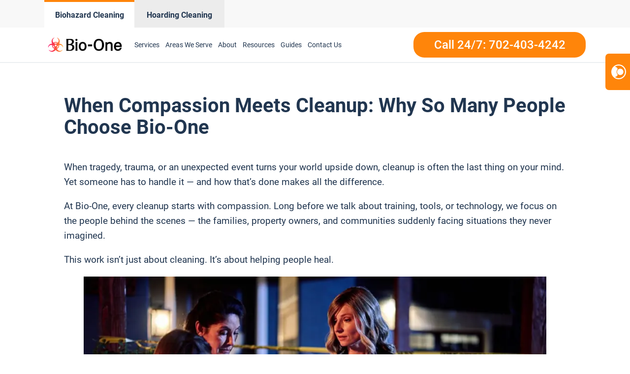

--- FILE ---
content_type: text/html; charset=UTF-8
request_url: https://www.bioonevegas.com/category/bio-one/
body_size: 37923
content:
<!DOCTYPE html>
<html lang="en-US" >
<head>
<meta charset="UTF-8">
<meta name="viewport" content="width=device-width, initial-scale=1.0">
<!-- WP_HEAD() START -->
<meta name='robots' content='index, follow, max-image-preview:large, max-snippet:-1, max-video-preview:-1' />
	<style>img:is([sizes="auto" i], [sizes^="auto," i]) { contain-intrinsic-size: 3000px 1500px }</style>
	
<script>
  window.bioOneLocationId = "vs_bioonelasvegas";
</script>
<script>
(function() {
  if (!sessionStorage.getItem("bioone_traffic_source")) {
    if (document.cookie.includes("gclid")) {
      sessionStorage.setItem("bioone_traffic_source", "google");
    } else {
      sessionStorage.setItem("bioone_traffic_source", "direct");
    }
  }
})();
</script>
<script>
(function() {
  const params = new URLSearchParams(window.location.search);
  const expires = `; expires=${new Date(Date.now()+7776000000).toUTCString()}; path=/`;
  if (params.get('gclid')) document.cookie = `gclid=${params.get('gclid')}${expires}`;
})();
</script>
<script>
  const gclid = document.cookie.split('; ').find(r => r.startsWith('gclid='))?.split('=')[1];
  const trafficSource = sessionStorage.getItem("bioone_traffic_source") || "unknown";
  const eventId = Math.random().toString(36).substring(2);
  const timestamp = new Date().toISOString();
  
  window.dataLayer = window.dataLayer || [];
  window.dataLayer.push({
    event: 'get_location_id_page_load',
    location_id: 'vs_bioonelasvegas',
	measurement_id_g4: 'G-5GTLEV90LD',
	location_hostname: window.location.hostname,
	gclid: document.cookie.split('; ').find(r => r.startsWith('gclid='))?.split('=')[1],
	traffic_source: sessionStorage.getItem("bioone_traffic_source") || "unknown",
	page_location: window.location.href,
	timestamp: new Date().toISOString()
  });
</script>

<!-- Google Tag Manager -->
<script>(function(w,d,s,l,i){w[l]=w[l]||[];w[l].push({'gtm.start':new Date().getTime(),event:'gtm.js'});var f=d.getElementsByTagName(s)[0],j=d.createElement(s);j.async=true;j.src="https://sst.biooneinc.com/25wuhhuknun.js?"+i;f.parentNode.insertBefore(j,f);})(window,document,'script','dataLayer','1n=aWQ9R1RNLU02VzdHOEJI&aEaK=poQiC8');</script>
<!-- End Google Tag Manager -->

<script>

	document.addEventListener('wpcf7mailsent', function(event)  {
		console.log("GA4 Event Triggered");
		window.dataLayer = window.dataLayer || [];
		window.dataLayer.push({
			event: 'form_submit_succeeded',
			location_id: 'vs_bioonelasvegas',
			measurement_id_g4: 'G-5GTLEV90LD',
			gclid: document.cookie.split('; ').find(r => r.startsWith('gclid='))?.split('=')[1],
			traffic_source: sessionStorage.getItem("bioone_traffic_source") || "unknown",
			page_location: window.location.href,
			timestamp: new Date().toISOString()
		});
});

</script>


<!-- Google tag (gtag.js) -->
<script defer src="https://www.googletagmanager.com/gtag/js?id=G-XDB84C19HJ"></script>
<script>
  window.dataLayer = window.dataLayer || [];
  function gtag(){dataLayer.push(arguments);}
  gtag('js', new Date());

  gtag('config', 'G-XDB84C19HJ');
</script>
<!--<link rel="stylesheet" id="css-top" href="/css-script-top/css-script-top.css?v=9" type="text/css" media="all">-->
<link rel="stylesheet" id="css-top" href="/css-script-top/new-design-template.css?v=16" type="text/css" media="all">


	<!-- This site is optimized with the Yoast SEO plugin v25.0 - https://yoast.com/wordpress/plugins/seo/ -->
	<title>Bio-One - Bio-One of Vegas</title>
	<link rel="canonical" href="https://www.bioonevegas.com/category/bio-one/" />
	<link rel="next" href="https://www.bioonevegas.com/category/bio-one/page/2/" />
	<meta property="og:locale" content="en_US" />
	<meta property="og:type" content="article" />
	<meta property="og:url" content="https://www.bioonevegas.com/category/bio-one/" />
	<meta property="og:site_name" content="Bio-One of Vegas" />
	<meta name="twitter:card" content="summary_large_image" />
	<script type="application/ld+json" class="yoast-schema-graph">{"@context":"https://schema.org","@graph":[{"@type":"CollectionPage","@id":"https://www.bioonevegas.com/category/bio-one/","url":"https://www.bioonevegas.com/category/bio-one/","name":"Bio-One Archives - Bio-One of Vegas","isPartOf":{"@id":"https://www.bioonevegas.com/#website"},"primaryImageOfPage":{"@id":"https://www.bioonevegas.com/category/bio-one/#primaryimage"},"image":{"@id":"https://www.bioonevegas.com/category/bio-one/#primaryimage"},"thumbnailUrl":"https://e4d6xtzu56n.exactdn.com/wp-content/uploads/sites/136/2025/11/when-compassion-meets-cleanup-why-so-many-people-choose-bio-one-02.jpg?lossy=1&ssl=1","breadcrumb":{"@id":"https://www.bioonevegas.com/category/bio-one/#breadcrumb"},"inLanguage":"en-US"},{"@type":"ImageObject","inLanguage":"en-US","@id":"https://www.bioonevegas.com/category/bio-one/#primaryimage","url":"https://e4d6xtzu56n.exactdn.com/wp-content/uploads/sites/136/2025/11/when-compassion-meets-cleanup-why-so-many-people-choose-bio-one-02.jpg?lossy=1&ssl=1","contentUrl":"https://e4d6xtzu56n.exactdn.com/wp-content/uploads/sites/136/2025/11/when-compassion-meets-cleanup-why-so-many-people-choose-bio-one-02.jpg?lossy=1&ssl=1","width":1200,"height":600},{"@type":"BreadcrumbList","@id":"https://www.bioonevegas.com/category/bio-one/#breadcrumb","itemListElement":[{"@type":"ListItem","position":1,"name":"Home","item":"https://www.bioonevegas.com/"},{"@type":"ListItem","position":2,"name":"Bio-One"}]},{"@type":"WebSite","@id":"https://www.bioonevegas.com/#website","url":"https://www.bioonevegas.com/","name":"Bio-One of Vegas","description":"Bio One","potentialAction":[{"@type":"SearchAction","target":{"@type":"EntryPoint","urlTemplate":"https://www.bioonevegas.com/?s={search_term_string}"},"query-input":{"@type":"PropertyValueSpecification","valueRequired":true,"valueName":"search_term_string"}}],"inLanguage":"en-US"}]}</script>
	<!-- / Yoast SEO plugin. -->


<link rel='dns-prefetch' href='//www.bioonevegas.com' />
<link rel='dns-prefetch' href='//e4d6xtzu56n.exactdn.com' />
<link rel='preconnect' href='//e4d6xtzu56n.exactdn.com' />
<link rel="alternate" type="application/rss+xml" title="Bio-One of Vegas &raquo; Feed" href="https://www.bioonevegas.com/feed/" />
<link rel="alternate" type="application/rss+xml" title="Bio-One of Vegas &raquo; Comments Feed" href="https://www.bioonevegas.com/comments/feed/" />
<link rel="alternate" type="application/rss+xml" title="Bio-One of Vegas &raquo; Bio-One Category Feed" href="https://www.bioonevegas.com/category/bio-one/feed/" />
<style id='wp-block-library-inline-css'>
:root{--wp-admin-theme-color:#007cba;--wp-admin-theme-color--rgb:0,124,186;--wp-admin-theme-color-darker-10:#006ba1;--wp-admin-theme-color-darker-10--rgb:0,107,161;--wp-admin-theme-color-darker-20:#005a87;--wp-admin-theme-color-darker-20--rgb:0,90,135;--wp-admin-border-width-focus:2px;--wp-block-synced-color:#7a00df;--wp-block-synced-color--rgb:122,0,223;--wp-bound-block-color:var(--wp-block-synced-color)}@media (min-resolution:192dpi){:root{--wp-admin-border-width-focus:1.5px}}.wp-element-button{cursor:pointer}:root{--wp--preset--font-size--normal:16px;--wp--preset--font-size--huge:42px}:root .has-very-light-gray-background-color{background-color:#eee}:root .has-very-dark-gray-background-color{background-color:#313131}:root .has-very-light-gray-color{color:#eee}:root .has-very-dark-gray-color{color:#313131}:root .has-vivid-green-cyan-to-vivid-cyan-blue-gradient-background{background:linear-gradient(135deg,#00d084,#0693e3)}:root .has-purple-crush-gradient-background{background:linear-gradient(135deg,#34e2e4,#4721fb 50%,#ab1dfe)}:root .has-hazy-dawn-gradient-background{background:linear-gradient(135deg,#faaca8,#dad0ec)}:root .has-subdued-olive-gradient-background{background:linear-gradient(135deg,#fafae1,#67a671)}:root .has-atomic-cream-gradient-background{background:linear-gradient(135deg,#fdd79a,#004a59)}:root .has-nightshade-gradient-background{background:linear-gradient(135deg,#330968,#31cdcf)}:root .has-midnight-gradient-background{background:linear-gradient(135deg,#020381,#2874fc)}.has-regular-font-size{font-size:1em}.has-larger-font-size{font-size:2.625em}.has-normal-font-size{font-size:var(--wp--preset--font-size--normal)}.has-huge-font-size{font-size:var(--wp--preset--font-size--huge)}.has-text-align-center{text-align:center}.has-text-align-left{text-align:left}.has-text-align-right{text-align:right}#end-resizable-editor-section{display:none}.aligncenter{clear:both}.items-justified-left{justify-content:flex-start}.items-justified-center{justify-content:center}.items-justified-right{justify-content:flex-end}.items-justified-space-between{justify-content:space-between}.screen-reader-text{border:0;clip-path:inset(50%);height:1px;margin:-1px;overflow:hidden;padding:0;position:absolute;width:1px;word-wrap:normal!important}.screen-reader-text:focus{background-color:#ddd;clip-path:none;color:#444;display:block;font-size:1em;height:auto;left:5px;line-height:normal;padding:15px 23px 14px;text-decoration:none;top:5px;width:auto;z-index:100000}html :where(.has-border-color){border-style:solid}html :where([style*=border-top-color]){border-top-style:solid}html :where([style*=border-right-color]){border-right-style:solid}html :where([style*=border-bottom-color]){border-bottom-style:solid}html :where([style*=border-left-color]){border-left-style:solid}html :where([style*=border-width]){border-style:solid}html :where([style*=border-top-width]){border-top-style:solid}html :where([style*=border-right-width]){border-right-style:solid}html :where([style*=border-bottom-width]){border-bottom-style:solid}html :where([style*=border-left-width]){border-left-style:solid}html :where(img[class*=wp-image-]){height:auto;max-width:100%}:where(figure){margin:0 0 1em}html :where(.is-position-sticky){--wp-admin--admin-bar--position-offset:var(--wp-admin--admin-bar--height,0px)}@media screen and (max-width:600px){html :where(.is-position-sticky){--wp-admin--admin-bar--position-offset:0px}}
</style>
<style id='classic-theme-styles-inline-css'>
/*! This file is auto-generated */
.wp-block-button__link{color:#fff;background-color:#32373c;border-radius:9999px;box-shadow:none;text-decoration:none;padding:calc(.667em + 2px) calc(1.333em + 2px);font-size:1.125em}.wp-block-file__button{background:#32373c;color:#fff;text-decoration:none}
</style>
<style id='global-styles-inline-css'>
:root{--wp--preset--aspect-ratio--square: 1;--wp--preset--aspect-ratio--4-3: 4/3;--wp--preset--aspect-ratio--3-4: 3/4;--wp--preset--aspect-ratio--3-2: 3/2;--wp--preset--aspect-ratio--2-3: 2/3;--wp--preset--aspect-ratio--16-9: 16/9;--wp--preset--aspect-ratio--9-16: 9/16;--wp--preset--color--black: #000000;--wp--preset--color--cyan-bluish-gray: #abb8c3;--wp--preset--color--white: #ffffff;--wp--preset--color--pale-pink: #f78da7;--wp--preset--color--vivid-red: #cf2e2e;--wp--preset--color--luminous-vivid-orange: #ff6900;--wp--preset--color--luminous-vivid-amber: #fcb900;--wp--preset--color--light-green-cyan: #7bdcb5;--wp--preset--color--vivid-green-cyan: #00d084;--wp--preset--color--pale-cyan-blue: #8ed1fc;--wp--preset--color--vivid-cyan-blue: #0693e3;--wp--preset--color--vivid-purple: #9b51e0;--wp--preset--color--base: #ffffff;--wp--preset--color--contrast: #000000;--wp--preset--color--primary: #9DFF20;--wp--preset--color--secondary: #345C00;--wp--preset--color--tertiary: #F6F6F6;--wp--preset--gradient--vivid-cyan-blue-to-vivid-purple: linear-gradient(135deg,rgba(6,147,227,1) 0%,rgb(155,81,224) 100%);--wp--preset--gradient--light-green-cyan-to-vivid-green-cyan: linear-gradient(135deg,rgb(122,220,180) 0%,rgb(0,208,130) 100%);--wp--preset--gradient--luminous-vivid-amber-to-luminous-vivid-orange: linear-gradient(135deg,rgba(252,185,0,1) 0%,rgba(255,105,0,1) 100%);--wp--preset--gradient--luminous-vivid-orange-to-vivid-red: linear-gradient(135deg,rgba(255,105,0,1) 0%,rgb(207,46,46) 100%);--wp--preset--gradient--very-light-gray-to-cyan-bluish-gray: linear-gradient(135deg,rgb(238,238,238) 0%,rgb(169,184,195) 100%);--wp--preset--gradient--cool-to-warm-spectrum: linear-gradient(135deg,rgb(74,234,220) 0%,rgb(151,120,209) 20%,rgb(207,42,186) 40%,rgb(238,44,130) 60%,rgb(251,105,98) 80%,rgb(254,248,76) 100%);--wp--preset--gradient--blush-light-purple: linear-gradient(135deg,rgb(255,206,236) 0%,rgb(152,150,240) 100%);--wp--preset--gradient--blush-bordeaux: linear-gradient(135deg,rgb(254,205,165) 0%,rgb(254,45,45) 50%,rgb(107,0,62) 100%);--wp--preset--gradient--luminous-dusk: linear-gradient(135deg,rgb(255,203,112) 0%,rgb(199,81,192) 50%,rgb(65,88,208) 100%);--wp--preset--gradient--pale-ocean: linear-gradient(135deg,rgb(255,245,203) 0%,rgb(182,227,212) 50%,rgb(51,167,181) 100%);--wp--preset--gradient--electric-grass: linear-gradient(135deg,rgb(202,248,128) 0%,rgb(113,206,126) 100%);--wp--preset--gradient--midnight: linear-gradient(135deg,rgb(2,3,129) 0%,rgb(40,116,252) 100%);--wp--preset--font-size--small: clamp(0.875rem, 0.875rem + ((1vw - 0.2rem) * 0.227), 1rem);--wp--preset--font-size--medium: clamp(1rem, 1rem + ((1vw - 0.2rem) * 0.227), 1.125rem);--wp--preset--font-size--large: clamp(1.75rem, 1.75rem + ((1vw - 0.2rem) * 0.227), 1.875rem);--wp--preset--font-size--x-large: 2.25rem;--wp--preset--font-size--xx-large: clamp(6.1rem, 6.1rem + ((1vw - 0.2rem) * 7.091), 10rem);--wp--preset--font-family--dm-sans: "DM Sans", sans-serif;--wp--preset--font-family--ibm-plex-mono: 'IBM Plex Mono', monospace;--wp--preset--font-family--inter: "Inter", sans-serif;--wp--preset--font-family--system-font: -apple-system,BlinkMacSystemFont,"Segoe UI",Roboto,Oxygen-Sans,Ubuntu,Cantarell,"Helvetica Neue",sans-serif;--wp--preset--font-family--source-serif-pro: "Source Serif Pro", serif;--wp--preset--spacing--20: 0.44rem;--wp--preset--spacing--30: clamp(1.5rem, 5vw, 2rem);--wp--preset--spacing--40: clamp(1.8rem, 1.8rem + ((1vw - 0.48rem) * 2.885), 3rem);--wp--preset--spacing--50: clamp(2.5rem, 8vw, 4.5rem);--wp--preset--spacing--60: clamp(3.75rem, 10vw, 7rem);--wp--preset--spacing--70: clamp(5rem, 5.25rem + ((1vw - 0.48rem) * 9.096), 8rem);--wp--preset--spacing--80: clamp(7rem, 14vw, 11rem);--wp--preset--shadow--natural: 6px 6px 9px rgba(0, 0, 0, 0.2);--wp--preset--shadow--deep: 12px 12px 50px rgba(0, 0, 0, 0.4);--wp--preset--shadow--sharp: 6px 6px 0px rgba(0, 0, 0, 0.2);--wp--preset--shadow--outlined: 6px 6px 0px -3px rgba(255, 255, 255, 1), 6px 6px rgba(0, 0, 0, 1);--wp--preset--shadow--crisp: 6px 6px 0px rgba(0, 0, 0, 1);}:root :where(.is-layout-flow) > :first-child{margin-block-start: 0;}:root :where(.is-layout-flow) > :last-child{margin-block-end: 0;}:root :where(.is-layout-flow) > *{margin-block-start: 1.5rem;margin-block-end: 0;}:root :where(.is-layout-constrained) > :first-child{margin-block-start: 0;}:root :where(.is-layout-constrained) > :last-child{margin-block-end: 0;}:root :where(.is-layout-constrained) > *{margin-block-start: 1.5rem;margin-block-end: 0;}:root :where(.is-layout-flex){gap: 1.5rem;}:root :where(.is-layout-grid){gap: 1.5rem;}body .is-layout-flex{display: flex;}.is-layout-flex{flex-wrap: wrap;align-items: center;}.is-layout-flex > :is(*, div){margin: 0;}body .is-layout-grid{display: grid;}.is-layout-grid > :is(*, div){margin: 0;}.has-black-color{color: var(--wp--preset--color--black) !important;}.has-cyan-bluish-gray-color{color: var(--wp--preset--color--cyan-bluish-gray) !important;}.has-white-color{color: var(--wp--preset--color--white) !important;}.has-pale-pink-color{color: var(--wp--preset--color--pale-pink) !important;}.has-vivid-red-color{color: var(--wp--preset--color--vivid-red) !important;}.has-luminous-vivid-orange-color{color: var(--wp--preset--color--luminous-vivid-orange) !important;}.has-luminous-vivid-amber-color{color: var(--wp--preset--color--luminous-vivid-amber) !important;}.has-light-green-cyan-color{color: var(--wp--preset--color--light-green-cyan) !important;}.has-vivid-green-cyan-color{color: var(--wp--preset--color--vivid-green-cyan) !important;}.has-pale-cyan-blue-color{color: var(--wp--preset--color--pale-cyan-blue) !important;}.has-vivid-cyan-blue-color{color: var(--wp--preset--color--vivid-cyan-blue) !important;}.has-vivid-purple-color{color: var(--wp--preset--color--vivid-purple) !important;}.has-black-background-color{background-color: var(--wp--preset--color--black) !important;}.has-cyan-bluish-gray-background-color{background-color: var(--wp--preset--color--cyan-bluish-gray) !important;}.has-white-background-color{background-color: var(--wp--preset--color--white) !important;}.has-pale-pink-background-color{background-color: var(--wp--preset--color--pale-pink) !important;}.has-vivid-red-background-color{background-color: var(--wp--preset--color--vivid-red) !important;}.has-luminous-vivid-orange-background-color{background-color: var(--wp--preset--color--luminous-vivid-orange) !important;}.has-luminous-vivid-amber-background-color{background-color: var(--wp--preset--color--luminous-vivid-amber) !important;}.has-light-green-cyan-background-color{background-color: var(--wp--preset--color--light-green-cyan) !important;}.has-vivid-green-cyan-background-color{background-color: var(--wp--preset--color--vivid-green-cyan) !important;}.has-pale-cyan-blue-background-color{background-color: var(--wp--preset--color--pale-cyan-blue) !important;}.has-vivid-cyan-blue-background-color{background-color: var(--wp--preset--color--vivid-cyan-blue) !important;}.has-vivid-purple-background-color{background-color: var(--wp--preset--color--vivid-purple) !important;}.has-black-border-color{border-color: var(--wp--preset--color--black) !important;}.has-cyan-bluish-gray-border-color{border-color: var(--wp--preset--color--cyan-bluish-gray) !important;}.has-white-border-color{border-color: var(--wp--preset--color--white) !important;}.has-pale-pink-border-color{border-color: var(--wp--preset--color--pale-pink) !important;}.has-vivid-red-border-color{border-color: var(--wp--preset--color--vivid-red) !important;}.has-luminous-vivid-orange-border-color{border-color: var(--wp--preset--color--luminous-vivid-orange) !important;}.has-luminous-vivid-amber-border-color{border-color: var(--wp--preset--color--luminous-vivid-amber) !important;}.has-light-green-cyan-border-color{border-color: var(--wp--preset--color--light-green-cyan) !important;}.has-vivid-green-cyan-border-color{border-color: var(--wp--preset--color--vivid-green-cyan) !important;}.has-pale-cyan-blue-border-color{border-color: var(--wp--preset--color--pale-cyan-blue) !important;}.has-vivid-cyan-blue-border-color{border-color: var(--wp--preset--color--vivid-cyan-blue) !important;}.has-vivid-purple-border-color{border-color: var(--wp--preset--color--vivid-purple) !important;}.has-vivid-cyan-blue-to-vivid-purple-gradient-background{background: var(--wp--preset--gradient--vivid-cyan-blue-to-vivid-purple) !important;}.has-light-green-cyan-to-vivid-green-cyan-gradient-background{background: var(--wp--preset--gradient--light-green-cyan-to-vivid-green-cyan) !important;}.has-luminous-vivid-amber-to-luminous-vivid-orange-gradient-background{background: var(--wp--preset--gradient--luminous-vivid-amber-to-luminous-vivid-orange) !important;}.has-luminous-vivid-orange-to-vivid-red-gradient-background{background: var(--wp--preset--gradient--luminous-vivid-orange-to-vivid-red) !important;}.has-very-light-gray-to-cyan-bluish-gray-gradient-background{background: var(--wp--preset--gradient--very-light-gray-to-cyan-bluish-gray) !important;}.has-cool-to-warm-spectrum-gradient-background{background: var(--wp--preset--gradient--cool-to-warm-spectrum) !important;}.has-blush-light-purple-gradient-background{background: var(--wp--preset--gradient--blush-light-purple) !important;}.has-blush-bordeaux-gradient-background{background: var(--wp--preset--gradient--blush-bordeaux) !important;}.has-luminous-dusk-gradient-background{background: var(--wp--preset--gradient--luminous-dusk) !important;}.has-pale-ocean-gradient-background{background: var(--wp--preset--gradient--pale-ocean) !important;}.has-electric-grass-gradient-background{background: var(--wp--preset--gradient--electric-grass) !important;}.has-midnight-gradient-background{background: var(--wp--preset--gradient--midnight) !important;}.has-small-font-size{font-size: var(--wp--preset--font-size--small) !important;}.has-medium-font-size{font-size: var(--wp--preset--font-size--medium) !important;}.has-large-font-size{font-size: var(--wp--preset--font-size--large) !important;}.has-x-large-font-size{font-size: var(--wp--preset--font-size--x-large) !important;}@media (max-width:991px){
	#section-8-12212{
		height:auto!important
	}
}

</style>
<link rel='stylesheet' id='oxygen-css' href='https://www.bioonevegas.com/wp-content/plugins/oxygen/component-framework/oxygen.css?ver=4.9.1' media='all' />
<link rel='stylesheet' id='automaticcss-framework-css' href='https://www.bioonevegas.com/wp-content/plugins/automaticcss-plugin/assets/css/automatic-framework.min.css?ver=1640077157' media='all' />
<link rel='stylesheet' id='automaticcss-vars-css' href='https://www.bioonevegas.com/wp-content/uploads/sites/136/automatic-css/automatic-vars.css?ver=1658487519' media='all' />
<link rel='stylesheet' id='contact-form-7-css' href='https://www.bioonevegas.com/wp-content/plugins/contact-form-7/includes/css/styles.css?ver=6.0.6' media='all' />
<style id='akismet-widget-style-inline-css'>

			.a-stats {
				--akismet-color-mid-green: #357b49;
				--akismet-color-white: #fff;
				--akismet-color-light-grey: #f6f7f7;

				max-width: 350px;
				width: auto;
			}

			.a-stats * {
				all: unset;
				box-sizing: border-box;
			}

			.a-stats strong {
				font-weight: 600;
			}

			.a-stats a.a-stats__link,
			.a-stats a.a-stats__link:visited,
			.a-stats a.a-stats__link:active {
				background: var(--akismet-color-mid-green);
				border: none;
				box-shadow: none;
				border-radius: 8px;
				color: var(--akismet-color-white);
				cursor: pointer;
				display: block;
				font-family: -apple-system, BlinkMacSystemFont, 'Segoe UI', 'Roboto', 'Oxygen-Sans', 'Ubuntu', 'Cantarell', 'Helvetica Neue', sans-serif;
				font-weight: 500;
				padding: 12px;
				text-align: center;
				text-decoration: none;
				transition: all 0.2s ease;
			}

			/* Extra specificity to deal with TwentyTwentyOne focus style */
			.widget .a-stats a.a-stats__link:focus {
				background: var(--akismet-color-mid-green);
				color: var(--akismet-color-white);
				text-decoration: none;
			}

			.a-stats a.a-stats__link:hover {
				filter: brightness(110%);
				box-shadow: 0 4px 12px rgba(0, 0, 0, 0.06), 0 0 2px rgba(0, 0, 0, 0.16);
			}

			.a-stats .count {
				color: var(--akismet-color-white);
				display: block;
				font-size: 1.5em;
				line-height: 1.4;
				padding: 0 13px;
				white-space: nowrap;
			}
		
</style>
<script src="https://www.bioonevegas.com/wp-includes/js/jquery/jquery.min.js?ver=3.7.1" id="jquery-core-js"></script>
<link rel="https://api.w.org/" href="https://www.bioonevegas.com/wp-json/" /><link rel="alternate" title="JSON" type="application/json" href="https://www.bioonevegas.com/wp-json/wp/v2/categories/34" /><link rel="EditURI" type="application/rsd+xml" title="RSD" href="https://www.bioonevegas.com/xmlrpc.php?rsd" />
<meta name="generator" content="WordPress 6.8.3" />
<noscript><style>.lazyload[data-src]{display:none !important;}</style></noscript><style>.lazyload{background-image:none !important;}.lazyload:before{background-image:none !important;}</style><style class='wp-fonts-local'>
@font-face{font-family:"DM Sans";font-style:normal;font-weight:400;font-display:fallback;src:url('https://www.bioonevegas.com/wp-content/themes/oxygen-is-not-a-theme/assets/fonts/dm-sans/DMSans-Regular.woff2') format('woff2');font-stretch:normal;}
@font-face{font-family:"DM Sans";font-style:italic;font-weight:400;font-display:fallback;src:url('https://www.bioonevegas.com/wp-content/themes/oxygen-is-not-a-theme/assets/fonts/dm-sans/DMSans-Regular-Italic.woff2') format('woff2');font-stretch:normal;}
@font-face{font-family:"DM Sans";font-style:normal;font-weight:700;font-display:fallback;src:url('https://www.bioonevegas.com/wp-content/themes/oxygen-is-not-a-theme/assets/fonts/dm-sans/DMSans-Bold.woff2') format('woff2');font-stretch:normal;}
@font-face{font-family:"DM Sans";font-style:italic;font-weight:700;font-display:fallback;src:url('https://www.bioonevegas.com/wp-content/themes/oxygen-is-not-a-theme/assets/fonts/dm-sans/DMSans-Bold-Italic.woff2') format('woff2');font-stretch:normal;}
@font-face{font-family:"IBM Plex Mono";font-style:normal;font-weight:300;font-display:block;src:url('https://www.bioonevegas.com/wp-content/themes/oxygen-is-not-a-theme/assets/fonts/ibm-plex-mono/IBMPlexMono-Light.woff2') format('woff2');font-stretch:normal;}
@font-face{font-family:"IBM Plex Mono";font-style:normal;font-weight:400;font-display:block;src:url('https://www.bioonevegas.com/wp-content/themes/oxygen-is-not-a-theme/assets/fonts/ibm-plex-mono/IBMPlexMono-Regular.woff2') format('woff2');font-stretch:normal;}
@font-face{font-family:"IBM Plex Mono";font-style:italic;font-weight:400;font-display:block;src:url('https://www.bioonevegas.com/wp-content/themes/oxygen-is-not-a-theme/assets/fonts/ibm-plex-mono/IBMPlexMono-Italic.woff2') format('woff2');font-stretch:normal;}
@font-face{font-family:"IBM Plex Mono";font-style:normal;font-weight:700;font-display:block;src:url('https://www.bioonevegas.com/wp-content/themes/oxygen-is-not-a-theme/assets/fonts/ibm-plex-mono/IBMPlexMono-Bold.woff2') format('woff2');font-stretch:normal;}
@font-face{font-family:Inter;font-style:normal;font-weight:200 900;font-display:fallback;src:url('https://www.bioonevegas.com/wp-content/themes/oxygen-is-not-a-theme/assets/fonts/inter/Inter-VariableFont_slnt,wght.ttf') format('truetype');font-stretch:normal;}
@font-face{font-family:"Source Serif Pro";font-style:normal;font-weight:200 900;font-display:fallback;src:url('https://www.bioonevegas.com/wp-content/themes/oxygen-is-not-a-theme/assets/fonts/source-serif-pro/SourceSerif4Variable-Roman.ttf.woff2') format('woff2');font-stretch:normal;}
@font-face{font-family:"Source Serif Pro";font-style:italic;font-weight:200 900;font-display:fallback;src:url('https://www.bioonevegas.com/wp-content/themes/oxygen-is-not-a-theme/assets/fonts/source-serif-pro/SourceSerif4Variable-Italic.ttf.woff2') format('woff2');font-stretch:normal;}
</style>
<link rel="icon" href="https://e4d6xtzu56n.exactdn.com/wp-content/uploads/sites/136/2021/12/cropped-logo-Icon-2.png?lossy=1&#038;resize=32%2C32&#038;ssl=1" sizes="32x32" />
<link rel="icon" href="https://e4d6xtzu56n.exactdn.com/wp-content/uploads/sites/136/2021/12/cropped-logo-Icon-2.png?lossy=1&#038;resize=192%2C192&#038;ssl=1" sizes="192x192" />
<link rel="apple-touch-icon" href="https://e4d6xtzu56n.exactdn.com/wp-content/uploads/sites/136/2021/12/cropped-logo-Icon-2.png?lossy=1&#038;resize=180%2C180&#038;ssl=1" />
<meta name="msapplication-TileImage" content="https://e4d6xtzu56n.exactdn.com/wp-content/uploads/sites/136/2021/12/cropped-logo-Icon-2.png?lossy=1&#038;resize=270%2C270&#038;ssl=1" />
<link rel='stylesheet' id='oxygen-styles-css' href='//www.bioonevegas.com/category/bio-one/?xlink=css&#038;ver=6.8.3' media='all' />
<link rel='stylesheet' id='automaticcss-overrides-css' href='https://www.bioonevegas.com/wp-content/plugins/automaticcss-plugin/assets/css/automatic-overrides.min.css?ver=6.8.3' media='all' />
<!-- END OF WP_HEAD() -->
</head>
<body data-rsssl=1 class="archive category category-bio-one category-34 wp-embed-responsive wp-theme-oxygen-is-not-a-theme  oxygen-body" >




	
<noscript><iframe src="https://sst.biooneinc.com/ns.html?id=GTM-M6W7G8BH" height="0" width="0" style="display:none;visibility:hidden"></iframe></noscript>
<!-- End Google Tag Manager (noscript) -->


<!-- Repositioned, do not remove. -->
<link rel="stylesheet" id="css-top" href="/css-script-top/new-design-template.css?v=16" type="text/css" media="all">
					<header id="_header-18-11" class="oxy-header-wrapper oxy-sticky-header oxy-overlay-header oxy-header" ><div id="_header_row-59-145" class="oxygen-hide-in-sticky oxy-header-row header-tabs-main" ><div class="oxy-header-container"><div id="_header_left-60-145" class="oxy-header-left" ><div id="new_columns-61-145" class="ct-new-columns" ><div id="div_block-62-145" class="ct-div-block" ><a id="link-63-145" class="ct-link" href="/" target="_self"  ><div id="code_block-64-145" class="ct-code-block" ><div class = "header-tabs current">
	<div class = "header-text" style = "text-align: center;">Biohazard Cleaning</div>
</div>
</div></a></div><div id="div_block-65-145" class="ct-div-block" ><a id="link-66-145" class="ct-link" href="/hoarding-cleaning-services/" target="_self"  ><div id="code_block-67-145" class="ct-code-block" ><div class = "header-tabs notcurrent" style = "background-color: #ECECEC; border-top: 4px solid #ececec;">
	<div class = "header-text" style = "text-align: center;">Hoarding Cleaning</div>
</div>
</div></a></div></div></div><div id="_header_center-68-145" class="oxy-header-center" ></div><div id="_header_right-69-145" class="oxy-header-right" ></div></div></div><div id="_header_row-19-11" class="oxy-header-row" ><div class="oxy-header-container"><div id="_header_left-20-11" class="oxy-header-left" ><a id="link-143-11" class="ct-link" href="/"   ><img  id="image-23-11" alt="Bio-One of Vegas decontamination and biohazard cleaning services" src="https://www.bioonecolorado.com/wp-content/uploads/sites/10/2022/05/bio-one-logo-updated.png" class="ct-image"/></a><div id="code_block-23-145" class="ct-code-block hazardous-menu" ><nav id="_nav_menu-30-11-header" class="oxy-nav-menu oxy-nav-menu-dropdowns oxy-nav-menu-dropdown-arrow main-menu">
	<div class="oxy-menu-toggle"><div class="oxy-nav-menu-hamburger-wrap">
		<div class="oxy-nav-menu-hamburger">
			<div class="oxy-nav-menu-hamburger-line"></div>
			<div class="oxy-nav-menu-hamburger-line"></div>
			<div class="oxy-nav-menu-hamburger-line"></div>
		</div>
		</div>
	</div>
	<div class="menu-header-menu-container">
		<ul id="menu-header-menu" class="oxy-nav-menu-list">
			<li id="menu-item-46" class="menu-item menu-item-type-custom menu-item-object-custom menu-item-46 is_mobile_nav">
				<a href="/services/" class = "mobile-parent">Services</a>
                <span class = "toggle-icon">+</span>
				<ul class="sub-menu custom-submenu">
					<li id = "suicide-cleanup" class="custom-sub-menu menu-item menu-item-type-post_type menu-item-object-page"><a href = "/suicide-cleanup">Suicide Cleanup</a></li><li id = "crime-scene-cleanup" class="custom-sub-menu menu-item menu-item-type-post_type menu-item-object-page"><a href = "/crime-scene-cleanup">Crime Scene Cleanup</a></li><li id = "blood-spill-clean-up" class="custom-sub-menu menu-item menu-item-type-post_type menu-item-object-page"><a href = "/blood-spill-clean-up">Blood Spill Clean Up</a></li><li id = "decomposition-undiscovered-death" class="custom-sub-menu menu-item menu-item-type-post_type menu-item-object-page"><a href = "/decomposition-undiscovered-death">Decomposition / Undiscovered Death</a></li><li id = "emergency-vehicle-decontamination" class="custom-sub-menu menu-item menu-item-type-post_type menu-item-object-page"><a href = "/emergency-vehicle-decontamination">Emergency Vehicle Decontamination</a></li><li id = "sewage-backups" class="custom-sub-menu menu-item menu-item-type-post_type menu-item-object-page"><a href = "/sewage-backups">Sewage Backups</a></li><li id = "odor-removal" class="custom-sub-menu menu-item menu-item-type-post_type menu-item-object-page"><a href = "/odor-removal">Odor Removal</a></li><li id = "teargas-cleanup" class="custom-sub-menu menu-item menu-item-type-post_type menu-item-object-page"><a href = "/teargas-cleanup">Teargas Cleanup</a></li><li id = "biorecovery-mold-remediation" class="custom-sub-menu menu-item menu-item-type-post_type menu-item-object-page"><a href = "/biorecovery-mold-remediation">Mold Remediation</a></li><li id = "rodent-droppings" class="custom-sub-menu menu-item menu-item-type-post_type menu-item-object-page"><a href = "/rodent-droppings">Rodent Droppings</a></li><li id = "feces-urine-cleanup" class="custom-sub-menu menu-item menu-item-type-post_type menu-item-object-page"><a href = "/feces-urine-cleanup">Feces / Urine Cleanup</a></li><li id = "homeless-encampment-cleanup" class="custom-sub-menu menu-item menu-item-type-post_type menu-item-object-page"><a href = "/homeless-encampment-cleanup">Homeless Encampment Cleanup</a></li><li id = "virus-bacteria-disinfection" class="custom-sub-menu menu-item menu-item-type-post_type menu-item-object-page"><a href = "/virus-bacteria-disinfection">Virus / Bacteria Disinfection</a></li>				</ul>
			</li>
						<li id="menu-item-47" class="menu-item menu-item-type-custom menu-item-object-custom menu-item-59 is_mobile_nav">
				<a href="/areas-we-serve/" class = "mobile-parent">Areas We Serve</a>
                <span class = "toggle-icon">+</span>
				<ul class="sub-menu custom-submenu-single">
															<li id = "Las Vegas-sub-menu"><a class = "hoarding-a-menu Las Vegas-sub-menu-a" href = "https://www.bioonevegas.com/clark-county/las-vegas/">Las Vegas</a></li>
										<li id = "North Las Vegas-sub-menu"><a class = "hoarding-a-menu North Las Vegas-sub-menu-a" href = "https://www.bioonevegas.com/clark-county/north-las-vegas/">North Las Vegas</a></li>
										<li id = "Henderson-sub-menu"><a class = "hoarding-a-menu Henderson-sub-menu-a" href = "https://www.bioonevegas.com/clark-county/henderson/">Henderson</a></li>
										<li id = "Pahrump-sub-menu"><a class = "hoarding-a-menu Pahrump-sub-menu-a" href = "https://www.bioonevegas.com/nye-county/pahrump/">Pahrump</a></li>
										<li id = "Tonopah-sub-menu"><a class = "hoarding-a-menu Tonopah-sub-menu-a" href = "https://www.bioonevegas.com/nye-county/tonopah/">Tonopah</a></li>
										<li id = "Beatty-sub-menu"><a class = "hoarding-a-menu Beatty-sub-menu-a" href = "https://www.bioonevegas.com/nye-county/beatty/">Beatty</a></li>
										<li id = "Round Mountain-sub-menu"><a class = "hoarding-a-menu Round Mountain-sub-menu-a" href = "https://www.bioonevegas.com/nye-county/round-mountain/">Round Mountain</a></li>
										<li id = "Amargosa Valley-sub-menu"><a class = "hoarding-a-menu Amargosa Valley-sub-menu-a" href = "https://www.bioonevegas.com/nye-county/amargosa-valley/">Amargosa Valley</a></li>
					
				</ul>
			</li>
			
			<!--<li id="menu-item-50" class="menu-item menu-item-type-custom menu-item-object-custom menu-item-50"><a href="<//?php echo l_page_url();?>">Biohazard Cleaning</a></li>-->
			<li id="menu-item-51" class="menu-item menu-item-type-custom menu-item-object-custom menu-item-51 is_mobile_nav"><a href="/hoarding-cleaning-services/">Hoarding Cleaning</a></li>
			<li id="menu-item-53" class="menu-item menu-item-type-custom menu-item-object-custom menu-item-47 is_mobile_nav">
				<a href="/about-us/" class = "mobile-parent">About</a>
                <span class = "toggle-icon">+</span>
				<ul class="sub-menu custom-submenu-single">
					<li id="menu-item-57" style = "max-height: 45px;" class="menu-item menu-item-type-custom menu-item-object-custom menu-item-57"><a href="/who-we-serve/">Who We Serve</a></li>
				</ul>
			</li>
			<li id="menu-item-55" class="menu-item menu-item-type-custom menu-item-object-custom menu-item-55 is_mobile_nav">
				<a href="/resources/" class = "mobile-parent">Resources</a>
				<span class = "toggle-icon">+</span>
                <ul class="sub-menu custom-submenu-single">
					<li id="menu-item-55" class="menu-item menu-item-type-custom menu-item-object-custom menu-item-55"><a href="/glossary/">Glossary</a></li>
					<li id="menu-item-60" class="menu-item menu-item-type-custom menu-item-object-custom menu-item-56"><a href="/tips-when-calling-bio-one/">Tips When Calling Bio-One</a></li>
					<li id="menu-item-61" class="menu-item menu-item-type-custom menu-item-object-custom menu-item-56"><a href="/financing-options/">Pricing Options</a></li>
					<li id="menu-item-61" class="menu-item menu-item-type-custom menu-item-object-custom menu-item-56"><a href="/download/">Numbers To Know</a></li>
				</ul>
			</li>
			
            <li id="menu-item-67" class="menu-item menu-item-type-custom menu-item-object-custom menu-item-67 is_mobile_nav"><a href="#" class = "mobile-parent">Guides</a>
            <span class = "toggle-icon">+</span>
            <ul class="sub-menu custom-submenu-single">
                  <li id="menu-item-68" class="menu-item menu-item-type-custom menu-item-object-custom menu-item-68" style="max-height: 45px;"><a href="/suicide-prevention-guide/">Suicide Prevention Guide</a></li>
                  <li id="menu-item-69" class="menu-item menu-item-type-custom menu-item-object-custom menu-item-69" style="max-height: 45px;"><a href="/hoarding-guide/">Recognizing Hoarding</a></li>
              </ul>
            </li>

			<li id="menu-item-54" class="menu-item menu-item-type-custom menu-item-object-custom menu-item-54"><a href="/#section-11-150">Contact Us</a></li>
		</ul>
	</div>
</nav>
<span class="menu-link"></span>
<script>
	jQuery( document ).ready(function() {

		var menu = jQuery('#_nav_menu-30-11-header');
		var menulink = jQuery('.menu-link');

		jQuery( '.oxy-nav-menu-hamburger-wrap' ).click(function(e) {
			jQuery('#_nav_menu-30-11-header').toggleClass('oxy-nav-menu-open');
			jQuery('body').toggleClass('oxy-nav-menu-prevent-overflow');
			e.preventDefault();
		});

		jQuery(window).scroll(function() {
			var windscroll = jQuery(window).scrollTop();
			if (windscroll >= 300) {
				/*jQuery('#menu-item-54').attr('style', 'display: none;');*/
				jQuery('#menu-item-50, #menu-item-51').attr('style', 'display: block;');
				jQuery('#_nav_menu-30-11 .menu-item a').attr('style', 'padding-left: 10px; padding-right: 10px;');

				if(jQuery('body').hasClass('Location')) {
					jQuery('#menu-item-49').attr('style', 'display: none;');

				}

			} else {
				jQuery('#menu-item-50, #menu-item-51').attr('style', 'display: none;');
				jQuery('#menu-item-49').attr('style', 'display: block;');
				jQuery('#menu-item-54').attr('style', 'display: block;');
				jQuery('#_nav_menu-30-11-header .menu-item a').attr('style', 'padding-left: 10px; padding-right: 10px;');
			}

		}).scroll();
		
		jQuery('#link_button-66-11402').attr('href', '/about-us/');

      jQuery('.toggle-icon').on('click', function (e) {
    e.stopPropagation();

    var $this    = jQuery(this);
    var $submenu = $this.next('.sub-menu');

    // Close other sub-menus + reset icons
    jQuery('.sub-menu').not($submenu).each(function () {
      jQuery(this).attr('style', 'display: none !important;');
    });
    jQuery('.toggle-icon').not($this).text('+').removeClass('nav-active');

    // Toggle current
    if ($submenu.is(':visible')) {
      $submenu.attr('style', 'display: none !important;');
      $this.text('+').removeClass('nav-active');
    } else {
      $submenu.slideToggle({
        start: function () {
          jQuery(this).attr('style', 'display: block !important;');
        }
      });
      $this.text('−').addClass('nav-active');
    }
  });

  jQuery(document).on('click', function (e) {
    if (!jQuery(e.target).closest('.toggle-icon, .sub-menu').length) {
      jQuery('.sub-menu').attr('style', 'display: none !important;');
      jQuery('.toggle-icon').text('+').removeClass('nav-active');
    }
  });


	});
</script>

<style>
.toggle-icon {
  display: none;
}
@media only screen and (max-width: 1160px) {
    .toggle-icon {
      display: block;
    }

    .custom-submenu {
      height: auto !important;
      width: 100%;
    }

    .is_mobile_nav {
      max-width: 220px;
      margin: auto;
    }

    .toggle-icon {
      padding: 0px 10px;
      margin-left: 5px;
      font-weight: bold;
      right: 15px;
      top: 16px;
      position: absolute;
    }

    .oxy-nav-menu .menu-item .sub-menu, .custom-submenu {
      position: relative !important;
    }

    .custom-submenu-single, .custom-submenu {
      border-bottom: 0px !important;
    }

    .mobile-parent {
      width: max-content;
      margin: auto;
    }
}
  
</style></div></div><div id="_header_center-21-11" class="oxy-header-center" ></div><div id="_header_right-22-11" class="oxy-header-right" ><a id="link_button-71-11" class="ct-link-button btn--primary" href="tel:702-403-4242" target="_self"  ><span id="span-10-145" class="ct-span" >702-403-4242</span></a></div></div></div></header>
				<script type="text/javascript">
			jQuery(document).ready(function() {
				var selector = "#_header-18-11",
					scrollval = parseInt("300");
				if (!scrollval || scrollval < 1) {
											jQuery("body").css("margin-top", jQuery(selector).outerHeight());
						jQuery(selector).addClass("oxy-sticky-header-active");
									}
				else {
					var scrollTopOld = 0;
					jQuery(window).scroll(function() {
						if (!jQuery('body').hasClass('oxy-nav-menu-prevent-overflow')) {
							if (jQuery(this).scrollTop() > scrollval 
																) {
								if (
																		!jQuery(selector).hasClass("oxy-sticky-header-active")) {
									if (jQuery(selector).css('position')!='absolute') {
										jQuery("body").css("margin-top", jQuery(selector).outerHeight());
									}
									jQuery(selector)
										.addClass("oxy-sticky-header-active")
																	}
							}
							else {
								jQuery(selector)
									.removeClass("oxy-sticky-header-fade-in")
									.removeClass("oxy-sticky-header-active");
								if (jQuery(selector).css('position')!='absolute') {
									jQuery("body").css("margin-top", "");
								}
							}
							scrollTopOld = jQuery(this).scrollTop();
						}
					})
				}
			});
		</script><section id="section-1-242" class=" ct-section" ><div class="ct-section-inner-wrap"><h1 id="headline-5-242" class="ct-headline"><span id="span-6-242" class="ct-span" >When Compassion Meets Cleanup: Why So Many People Choose Bio-One</span></h1><div id='inner_content-8-242' class='ct-inner-content'>
<p>When tragedy, trauma, or an unexpected event turns your world upside down, cleanup is often the last thing on your mind. Yet someone has to handle it — and how that’s done makes all the difference.</p>



<p>At Bio-One, every cleanup starts with compassion. Long before we talk about training, tools, or technology, we focus on the people behind the scenes — the families, property owners, and communities suddenly facing situations they never imagined.</p>



<p>This work isn’t just about cleaning. It’s about helping people heal.</p>



<p></p>



<figure class="wp-block-image size-full"><img fetchpriority="high" decoding="async" width="1200" height="600" src="[data-uri]" alt="" class="wp-image-14000 lazyload"   data-src="https://e4d6xtzu56n.exactdn.com/wp-content/uploads/sites/136/2025/11/when-compassion-meets-cleanup-why-so-many-people-choose-bio-one-01.jpg?lossy=1&ssl=1" data-srcset="https://e4d6xtzu56n.exactdn.com/wp-content/uploads/sites/136/2025/11/when-compassion-meets-cleanup-why-so-many-people-choose-bio-one-01.jpg?lossy=1&amp;ssl=1 1200w, https://e4d6xtzu56n.exactdn.com/wp-content/uploads/sites/136/2025/11/when-compassion-meets-cleanup-why-so-many-people-choose-bio-one-01-300x150.jpg?lossy=1&amp;ssl=1 300w, https://e4d6xtzu56n.exactdn.com/wp-content/uploads/sites/136/2025/11/when-compassion-meets-cleanup-why-so-many-people-choose-bio-one-01-768x384.jpg?lossy=1&amp;ssl=1 768w, https://e4d6xtzu56n.exactdn.com/wp-content/uploads/sites/136/2025/11/when-compassion-meets-cleanup-why-so-many-people-choose-bio-one-01.jpg?lossy=1&amp;w=240&amp;ssl=1 240w, https://e4d6xtzu56n.exactdn.com/wp-content/uploads/sites/136/2025/11/when-compassion-meets-cleanup-why-so-many-people-choose-bio-one-01.jpg?lossy=1&amp;w=480&amp;ssl=1 480w, https://e4d6xtzu56n.exactdn.com/wp-content/uploads/sites/136/2025/11/when-compassion-meets-cleanup-why-so-many-people-choose-bio-one-01.jpg?lossy=1&amp;w=960&amp;ssl=1 960w" data-sizes="auto" data-eio-rwidth="1200" data-eio-rheight="600" /><noscript><img fetchpriority="high" decoding="async" width="1200" height="600" src="https://e4d6xtzu56n.exactdn.com/wp-content/uploads/sites/136/2025/11/when-compassion-meets-cleanup-why-so-many-people-choose-bio-one-01.jpg?lossy=1&ssl=1" alt="" class="wp-image-14000" srcset="https://e4d6xtzu56n.exactdn.com/wp-content/uploads/sites/136/2025/11/when-compassion-meets-cleanup-why-so-many-people-choose-bio-one-01.jpg?lossy=1&amp;ssl=1 1200w, https://e4d6xtzu56n.exactdn.com/wp-content/uploads/sites/136/2025/11/when-compassion-meets-cleanup-why-so-many-people-choose-bio-one-01-300x150.jpg?lossy=1&amp;ssl=1 300w, https://e4d6xtzu56n.exactdn.com/wp-content/uploads/sites/136/2025/11/when-compassion-meets-cleanup-why-so-many-people-choose-bio-one-01-768x384.jpg?lossy=1&amp;ssl=1 768w, https://e4d6xtzu56n.exactdn.com/wp-content/uploads/sites/136/2025/11/when-compassion-meets-cleanup-why-so-many-people-choose-bio-one-01.jpg?lossy=1&amp;w=240&amp;ssl=1 240w, https://e4d6xtzu56n.exactdn.com/wp-content/uploads/sites/136/2025/11/when-compassion-meets-cleanup-why-so-many-people-choose-bio-one-01.jpg?lossy=1&amp;w=480&amp;ssl=1 480w, https://e4d6xtzu56n.exactdn.com/wp-content/uploads/sites/136/2025/11/when-compassion-meets-cleanup-why-so-many-people-choose-bio-one-01.jpg?lossy=1&amp;w=960&amp;ssl=1 960w" sizes="(max-width: 1200px) 100vw, 1200px" data-eio="l" /></noscript></figure>



<h2 class="wp-block-heading">Real People. Real Help. 24/7.</h2>



<p>Every Bio-One location is locally owned and operated by people who live in the same community they serve. When you call, you won’t get a call center or a voicemail tree — you’ll speak to someone right here who understands what you’re going through and can help right away.</p>



<p>Our certified professionals are trained to handle all kinds of biohazard situations, including trauma scenes, hoarding, and unattended deaths. But what really sets us apart is how we handle them: with empathy, discretion, and respect.</p>



<p>We know that opening your home or business to a cleanup crew takes trust. That’s why we arrive quietly, explain clearly, and stay until every detail is handled — not just to industry standards, but to human ones.</p>



<h2 class="wp-block-heading">Why People Trust Bio-One</h2>



<p>It’s easy to say “we care.” We prefer to show it. Here’s what you can always expect when you call:</p>



<ul class="wp-block-list">
<li><strong>Help First, Business Second</strong>. Compassion drives everything we do.</li>



<li><strong>Immediate Response, Anytime. </strong>Real people answer — day or night, weekends, or holidays.</li>



<li><strong>Certified, Experienced Professionals.</strong> Trained in OSHA, IICRC, and biohazard safety standards.</li>



<li><strong>Discreet and Respectful.</strong> Unmarked vehicles and quiet professionalism to protect your privacy.</li>



<li><strong>Locally Owned, Nationally Backed.</strong> Trusted nationwide, operated by caring neighbors right here in your community.<br></li>
</ul>



<p>No matter what you’re facing, you don’t have to face it alone. Bio-One is ready when you are — with empathy, expertise, and immediate help when it matters most.</p>



<p></p>



<figure class="wp-block-image size-full"><img decoding="async" width="1200" height="600" src="[data-uri]" alt="" class="wp-image-14001 lazyload"   data-src="https://e4d6xtzu56n.exactdn.com/wp-content/uploads/sites/136/2025/11/when-compassion-meets-cleanup-why-so-many-people-choose-bio-one-02.jpg?lossy=1&ssl=1" data-srcset="https://e4d6xtzu56n.exactdn.com/wp-content/uploads/sites/136/2025/11/when-compassion-meets-cleanup-why-so-many-people-choose-bio-one-02.jpg?lossy=1&amp;ssl=1 1200w, https://e4d6xtzu56n.exactdn.com/wp-content/uploads/sites/136/2025/11/when-compassion-meets-cleanup-why-so-many-people-choose-bio-one-02-300x150.jpg?lossy=1&amp;ssl=1 300w, https://e4d6xtzu56n.exactdn.com/wp-content/uploads/sites/136/2025/11/when-compassion-meets-cleanup-why-so-many-people-choose-bio-one-02-768x384.jpg?lossy=1&amp;ssl=1 768w, https://e4d6xtzu56n.exactdn.com/wp-content/uploads/sites/136/2025/11/when-compassion-meets-cleanup-why-so-many-people-choose-bio-one-02.jpg?lossy=1&amp;w=240&amp;ssl=1 240w, https://e4d6xtzu56n.exactdn.com/wp-content/uploads/sites/136/2025/11/when-compassion-meets-cleanup-why-so-many-people-choose-bio-one-02.jpg?lossy=1&amp;w=480&amp;ssl=1 480w, https://e4d6xtzu56n.exactdn.com/wp-content/uploads/sites/136/2025/11/when-compassion-meets-cleanup-why-so-many-people-choose-bio-one-02.jpg?lossy=1&amp;w=960&amp;ssl=1 960w" data-sizes="auto" data-eio-rwidth="1200" data-eio-rheight="600" /><noscript><img decoding="async" width="1200" height="600" src="https://e4d6xtzu56n.exactdn.com/wp-content/uploads/sites/136/2025/11/when-compassion-meets-cleanup-why-so-many-people-choose-bio-one-02.jpg?lossy=1&ssl=1" alt="" class="wp-image-14001" srcset="https://e4d6xtzu56n.exactdn.com/wp-content/uploads/sites/136/2025/11/when-compassion-meets-cleanup-why-so-many-people-choose-bio-one-02.jpg?lossy=1&amp;ssl=1 1200w, https://e4d6xtzu56n.exactdn.com/wp-content/uploads/sites/136/2025/11/when-compassion-meets-cleanup-why-so-many-people-choose-bio-one-02-300x150.jpg?lossy=1&amp;ssl=1 300w, https://e4d6xtzu56n.exactdn.com/wp-content/uploads/sites/136/2025/11/when-compassion-meets-cleanup-why-so-many-people-choose-bio-one-02-768x384.jpg?lossy=1&amp;ssl=1 768w, https://e4d6xtzu56n.exactdn.com/wp-content/uploads/sites/136/2025/11/when-compassion-meets-cleanup-why-so-many-people-choose-bio-one-02.jpg?lossy=1&amp;w=240&amp;ssl=1 240w, https://e4d6xtzu56n.exactdn.com/wp-content/uploads/sites/136/2025/11/when-compassion-meets-cleanup-why-so-many-people-choose-bio-one-02.jpg?lossy=1&amp;w=480&amp;ssl=1 480w, https://e4d6xtzu56n.exactdn.com/wp-content/uploads/sites/136/2025/11/when-compassion-meets-cleanup-why-so-many-people-choose-bio-one-02.jpg?lossy=1&amp;w=960&amp;ssl=1 960w" sizes="(max-width: 1200px) 100vw, 1200px" data-eio="l" /></noscript></figure>



<h2 class="wp-block-heading">The Bio-One Difference</h2>



<p>When you’re dealing with a sensitive or complex cleanup, the difference between “cleaned up” and “professionally cleaned” comes down to who you call.</p>



<p>Bio-One has earned the trust of law enforcement, property managers, and families across the country because we go deeper — literally and figuratively. Our work extends beyond what you can see to ensure every affected area is safe and habitable again.</p>



<p>Here’s what sets us apart:</p>



<ul class="wp-block-list">
<li><strong>Comprehensive Cleanup</strong>. We address not just surfaces but also hidden areas such as subfloors, HVAC systems, and wall cavities.</li>



<li><strong>Insurance Coordination</strong>. We work directly with your carrier to simplify the process and reduce your stress.</li>



<li><strong>Trusted by First Responders.</strong> Agencies nationwide rely on our professionalism and confidentiality.</li>



<li><strong>Safety-First Protocols</strong>. Every job follows strict OSHA and EPA standards for containment and disposal.</li>



<li><strong>Respect for Every Situation</strong>. No judgment, ever — just compassionate service and meticulous care.</li>



<li><strong>Guaranteed Thoroughness</strong>. We don’t leave until the job—and your peace of mind—are complete.</li>
</ul>



<h2 class="wp-block-heading">What Happens When You Call</h2>



<p>We know picking up the phone can feel overwhelming. That’s why we make what happens next as simple and supportive as possible.</p>



<ol class="wp-block-list">
<li><strong>You Call.</strong> A real, compassionate person answers — 24/7, every day of the year.</li>



<li><strong>We Listen.</strong> You share what happened, and we take it from there — no pressure, no judgment.</li>



<li><strong>We Make a Plan.</strong> We clearly explain what to expect and outline the next steps.</li>



<li><strong>We Arrive Fast.</strong> In most cases, our certified team is on-site within hours.</li>



<li><strong>We Handle Everything.</strong> Cleanup, disposal, documentation, and even insurance communication — start to finish.<br></li>
</ol>



<p>It’s more than a process. It’s peace of mind.</p>



<p></p>



<figure class="wp-block-image size-full"><img decoding="async" width="1200" height="600" src="[data-uri]" alt="" class="wp-image-14002 lazyload"   data-src="https://e4d6xtzu56n.exactdn.com/wp-content/uploads/sites/136/2025/11/when-compassion-meets-cleanup-why-so-many-people-choose-bio-one-03.jpg?lossy=1&ssl=1" data-srcset="https://e4d6xtzu56n.exactdn.com/wp-content/uploads/sites/136/2025/11/when-compassion-meets-cleanup-why-so-many-people-choose-bio-one-03.jpg?lossy=1&amp;ssl=1 1200w, https://e4d6xtzu56n.exactdn.com/wp-content/uploads/sites/136/2025/11/when-compassion-meets-cleanup-why-so-many-people-choose-bio-one-03-300x150.jpg?lossy=1&amp;ssl=1 300w, https://e4d6xtzu56n.exactdn.com/wp-content/uploads/sites/136/2025/11/when-compassion-meets-cleanup-why-so-many-people-choose-bio-one-03-768x384.jpg?lossy=1&amp;ssl=1 768w, https://e4d6xtzu56n.exactdn.com/wp-content/uploads/sites/136/2025/11/when-compassion-meets-cleanup-why-so-many-people-choose-bio-one-03.jpg?lossy=1&amp;w=240&amp;ssl=1 240w, https://e4d6xtzu56n.exactdn.com/wp-content/uploads/sites/136/2025/11/when-compassion-meets-cleanup-why-so-many-people-choose-bio-one-03.jpg?lossy=1&amp;w=480&amp;ssl=1 480w, https://e4d6xtzu56n.exactdn.com/wp-content/uploads/sites/136/2025/11/when-compassion-meets-cleanup-why-so-many-people-choose-bio-one-03.jpg?lossy=1&amp;w=960&amp;ssl=1 960w" data-sizes="auto" data-eio-rwidth="1200" data-eio-rheight="600" /><noscript><img decoding="async" width="1200" height="600" src="https://e4d6xtzu56n.exactdn.com/wp-content/uploads/sites/136/2025/11/when-compassion-meets-cleanup-why-so-many-people-choose-bio-one-03.jpg?lossy=1&ssl=1" alt="" class="wp-image-14002" srcset="https://e4d6xtzu56n.exactdn.com/wp-content/uploads/sites/136/2025/11/when-compassion-meets-cleanup-why-so-many-people-choose-bio-one-03.jpg?lossy=1&amp;ssl=1 1200w, https://e4d6xtzu56n.exactdn.com/wp-content/uploads/sites/136/2025/11/when-compassion-meets-cleanup-why-so-many-people-choose-bio-one-03-300x150.jpg?lossy=1&amp;ssl=1 300w, https://e4d6xtzu56n.exactdn.com/wp-content/uploads/sites/136/2025/11/when-compassion-meets-cleanup-why-so-many-people-choose-bio-one-03-768x384.jpg?lossy=1&amp;ssl=1 768w, https://e4d6xtzu56n.exactdn.com/wp-content/uploads/sites/136/2025/11/when-compassion-meets-cleanup-why-so-many-people-choose-bio-one-03.jpg?lossy=1&amp;w=240&amp;ssl=1 240w, https://e4d6xtzu56n.exactdn.com/wp-content/uploads/sites/136/2025/11/when-compassion-meets-cleanup-why-so-many-people-choose-bio-one-03.jpg?lossy=1&amp;w=480&amp;ssl=1 480w, https://e4d6xtzu56n.exactdn.com/wp-content/uploads/sites/136/2025/11/when-compassion-meets-cleanup-why-so-many-people-choose-bio-one-03.jpg?lossy=1&amp;w=960&amp;ssl=1 960w" sizes="(max-width: 1200px) 100vw, 1200px" data-eio="l" /></noscript></figure>



<h2 class="wp-block-heading">The Bio-One Promise</h2>



<p>At the heart of everything we do is one guiding principle: Help First, Business Second.</p>



<p>That means showing up when someone calls at 2 a.m., answering every question with patience, and treating every space with dignity. It means remembering that behind every call is a person who needs understanding as much as cleanup.</p>



<p>Our promise to you is simple:</p>



<ul class="wp-block-list">
<li>We show up fast — ready to help anytime, day or night.</li>



<li>We treat every person and space with dignity and respect.</li>



<li>We complete every job to the highest professional and safety standards.</li>



<li>We communicate clearly, honestly, and compassionately.</li>



<li>We stay until your peace of mind is restored.<br></li>
</ul>



<p>That’s what it means to Help First. Business Second.</p>



<h2 class="wp-block-heading">Here When You Need Us</h2>



<p>When life takes an unexpected turn, the right help makes all the difference.</p>



<p>Whether it’s a biohazard, trauma, hoarding, or other challenging cleanup, <a href="https://BioOneVegas.com" target="_blank" rel="noreferrer noopener">Bio-One of Las Vegas</a> is here — real people, real help, available 24/7. From your first call to the final walkthrough, we guide you through every step with compassion, care, and professionalism.</p>



<p>Because in moments that feel impossible, you deserve more than a cleanup.<br>&nbsp;</p>



<p>You deserve a team that helps you move forward.</p>



<p>Call now for immediate help:<br>&nbsp;</p>



<p>Available 24/7 — nights, weekends, and holidays.</p>



<h2 class="wp-block-heading">Frequently Asked Questions</h2>



<p><strong>What makes Bio-One different from other cleanup companies?</strong></p>



<p>Bio-One leads with compassion, not just cleanup. Our “Help First, Business Second” philosophy, certified training, and rapid response set us apart in a crowded field.</p>



<p><strong>What types of cleanup services do you provide?</strong><strong><br></strong>We handle a wide range of situations, including <a href="https://www.bioonevegas.com/crime-scene-cleanup/">crime scene cleanup</a>, trauma and death cleanup, hoarding remediation, and other biohazardous environments.</p>



<p><strong>Are your technicians certified?</strong></p>



<p>Yes. Every Bio-One technician is professionally trained, licensed, and certified in OSHA safety standards, bloodborne pathogen handling, and industry best practices.</p>



<p><strong>How quickly can you respond to a call?</strong></p>



<p>We pride ourselves on fast response times. Most calls receive a same-day response, often within just a few hours.</p>



<p><strong>Is Bio-One available 24/7?</strong></p>



<p>Absolutely. You can reach us any time — day or night, weekends, or holidays — and you’ll always speak with a real person who’s ready to help.</p>



<p><strong>Do you work with insurance providers?</strong></p>



<p>Yes. We can coordinate directly with your insurance company to streamline the claims process and reduce stress for property owners.</p>



<p><strong>How do you handle client privacy?</strong></p>



<p>Discretion is a top priority. We respect your privacy and can arrive in unmarked vehicles upon request. All client details are kept entirely confidential.</p>



<p><strong>What can I expect when I contact Bio-One?</strong></p>



<p>You’ll reach a compassionate, trained specialist who listens, explains your options, and guides you through every step — from initial call to final cleanup.</p>



<p><strong>What safety protocols do you follow?</strong></p>



<p>Every Bio-One cleanup follows strict OSHA, EPA, and IICRC standards for containment, disinfection, and disposal of biohazardous materials.</p>



<p><strong>How many people has Bio-One helped?</strong><strong><br></strong>Bio-One has helped thousands of families, property managers, and first responders nationwide — each one receiving the same care, respect, and professionalism that define who we are.</p>

<p>As a funeral professional, you're often the first call after tragedy. Families lean on you not just for arrangements, but for answers, compassion, and guidance through one of the most challenging moments of their lives.</p>



<p>But what happens when the loss also leaves behind a traumatic or hazardous scene?</p>



<p>That’s where Bio-One can help.</p>



<p>We specialize in after-death cleanup—cleaning homes, protecting families, and relieving one more burden during a heartbreaking time. Partnering with Bio-One allows you to extend your care, knowing your families are in expert hands.</p>



<figure class="wp-block-image"><img decoding="async" src="[data-uri]" alt="We’re proud to be a trusted referral partner for funeral homes across the country. Our mission aligns with yours: to serve families with compassion, dignity, and discretion." class="wp-image-21870 lazyload" data-src="https://e4d6xtzu56n.exactdn.com/wp-content/uploads/sites/136/2025/07/beyond-the-funeral-why-funeral-homes-trust-bio-one-to-support-grieving-families-01.jpg?lossy=1&w=1920&ssl=1" data-eio-rwidth="1200" data-eio-rheight="600" /><noscript><img decoding="async" src="https://e4d6xtzu56n.exactdn.com/wp-content/uploads/sites/136/2025/07/beyond-the-funeral-why-funeral-homes-trust-bio-one-to-support-grieving-families-01.jpg?lossy=1&w=1920&ssl=1" alt="We’re proud to be a trusted referral partner for funeral homes across the country. Our mission aligns with yours: to serve families with compassion, dignity, and discretion." class="wp-image-21870" data-eio="l" /></noscript><figcaption class="wp-element-caption"><em>We’re proud to be a trusted referral partner for funeral homes across the country. Our mission aligns with yours: to serve families with compassion, dignity, and discretion.</em></figcaption></figure>



<h2 class="wp-block-heading" id="h-why-funeral-homes-refer-bio-one">Why Funeral Homes Refer Bio-One</h2>



<h3 class="wp-block-heading" id="h-families-trust-you-you-can-trust-us">Families trust you. You can trust us.</h3>



<p>As a funeral director, you work hard to provide comfort, clarity, and closure during life’s most painful moments. But when a family is also faced with cleaning a trauma scene, unattended death, or hazardous space, the emotional toll deepens—and so does the need for professional help.</p>



<h3 class="wp-block-heading" id="h-that-s-where-bio-one-steps-in">That’s where Bio-One steps in.</h3>



<p>We’re proud to be a trusted referral partner for funeral homes across the country. Our mission aligns with yours: to serve families with compassion, dignity, and discretion. When you refer Bio-One, you’re extending your care beyond the funeral and helping families take one more important step toward healing.</p>



<p>Here’s what you—and the families you serve—can expect:</p>



<figure class="wp-block-image"><img decoding="async" src="[data-uri]" alt="Your recommendation may be the first time they’ve heard that this kind of help even exists. And in that moment, your reassurance means everything." class="wp-image-21870 lazyload" data-src="https://e4d6xtzu56n.exactdn.com/wp-content/uploads/sites/136/2025/07/beyond-the-funeral-why-funeral-homes-trust-bio-one-to-support-grieving-families-02.jpg?lossy=1&w=1920&ssl=1" data-eio-rwidth="1200" data-eio-rheight="600" /><noscript><img decoding="async" src="https://e4d6xtzu56n.exactdn.com/wp-content/uploads/sites/136/2025/07/beyond-the-funeral-why-funeral-homes-trust-bio-one-to-support-grieving-families-02.jpg?lossy=1&w=1920&ssl=1" alt="Your recommendation may be the first time they’ve heard that this kind of help even exists. And in that moment, your reassurance means everything." class="wp-image-21870" data-eio="l" /></noscript><figcaption class="wp-element-caption"><em>Your recommendation may be the first time they’ve heard that this kind of help even exists. And in that moment, your reassurance means everything.</em></figcaption></figure>



<h2 class="wp-block-heading" id="h-what-families-don-t-know-and-shouldn-t-have-to-face-alone">What Families Don’t Know—And Shouldn’t Have to Face Alone</h2>



<p>After a sudden or unattended death, most families are already overwhelmed, grieving, making arrangements, and notifying loved ones. Many assume that once emergency responders leave or the funeral home steps in, everything is handled, including the cleanup.</p>



<p>Unfortunately, that’s not the case.</p>



<p>The responsibility of cleaning the scene often falls unexpectedly on the family’s shoulders. At a time when they’re emotionally raw, they’re faced with an impossible choice: enter the space themselves, hire an unqualified cleaner, or do nothing at all.</p>



<p>That’s where your voice—and your referral—can make a life-changing difference.</p>



<p>By simply recommending Bio-One, you help families:</p>



<ul class="wp-block-list">
<li><strong>Avoid the trauma of returning to the scene: </strong>We gently take over so they don’t have to face painful sights, smells, or reminders. For many, this is a crucial aspect of maintaining their emotional well-being.</li>



<li><strong>Stay safe from unseen hazards:</strong> Bloodborne pathogens and biohazards are particularly dangerous without proper training and personal protective equipment. We follow strict health and safety protocols so families don’t have to risk their health or safety.</li>



<li><strong>Focus on grieving and healing:</strong> When families know a professional is handling the cleanup with care, it frees them to focus on what truly matters: supporting each other, making memorial plans, and beginning to heal.</li>
</ul>



<p>Your recommendation may be the first time they’ve heard that this kind of help even exists. And in that moment, your reassurance means everything.</p>



<h2 class="wp-block-heading" id="h-help-first-business-second">Help First, Business Second.</h2>



<p>We’re not just another cleanup company—and we’re certainly not here to treat this as “just another job.”</p>



<p>At <a href="https://BioOneVegas.com" target="_blank" rel="noreferrer noopener">Bio-One of Las Vegas</a>, our mission is rooted in something deeper: Help First, Business Second. That means leading with compassion, not just contracts. It means answering the phone at 2 a.m. because someone’s worst day can’t wait until morning. And it means showing up ready to help—not just with tools, but with heart.</p>



<p>We know the weight you carry as a funeral director. You’re more than a service provider—you’re a source of stability, strength, and reassurance for grieving families. When you recommend Bio-One, you’re extending that sacred trust to us. And we don’t take that lightly.</p>



<p>It’s why we prioritize:</p>



<ul class="wp-block-list">
<li>Listening before acting.</li>



<li>Treating families with the same care we’d give our own.</li>



<li>Taking time to explain the process and answer every question.</li>



<li>Never cutting corners, even if no one would notice.</li>



<li>Following up to make sure families feel supported even after the job is done.<br></li>
</ul>



<p>This work isn’t just technical. It’s emotional. It’s human. We believe that the only way to do it right is with compassion, experience, and respect at every step.</p>



<p>Because when someone calls us, they’re not just hiring a cleanup crew. They’re reaching out for help. And we’ll always be there to answer.</p>



<h2 class="wp-block-heading" id="h-let-s-work-together">Let’s Work Together</h2>



<p>Whether it’s an unattended passing, suicide, homicide, or infectious disease situation, Bio-One is ready to respond quickly, compassionately, and professionally. These are the kinds of situations no family is ever prepared for. But with the right team in place, they don’t have to face it alone.</p>



<p>By partnering with Bio-One, you’re offering families more than just a referral; you’re offering relief, protection, and peace of mind. You’re showing them that even after the service ends, they are still being cared for.</p>



<p>We believe funeral homes and cleanup professionals can—and should—work hand in hand. Together, we create a seamless experience that protects a family’s emotional well-being and honors the memory of their loved one.</p>



<p>Let’s talk about how we can support you and the families you serve:</p>



<ul class="wp-block-list">
<li>Want to schedule a quick introduction?</li>



<li>Need an emergency contact you can rely on, 24/7/365?</li>



<li>Looking for a leave-behind flyer or digital referral card?</li>



<li>Want a walkthrough of our cleanup process or credentials?<br></li>
</ul>



<p>We’re here. Anytime. No pressure, no obligations—just a conversation.</p>



<p>Reach out today and see why so many funeral directors choose Bio-One as their trusted partner.</p>



<h2 class="wp-block-heading" id="h-faq">FAQ</h2>



<h3 class="wp-block-heading" id="h-what-types-of-situations-does-bio-one-handle">What types of situations does Bio-One handle?</h3>



<p>We specialize in trauma and biohazard cleanup following unattended deaths, suicides, homicides, and infectious disease events. If a scene involves bodily fluids or potentially hazardous materials, we’re the right team to call.</p>



<h3 class="wp-block-heading" id="h-why-should-funeral-homes-refer-bio-one">Why should funeral homes refer Bio-One?</h3>



<p>Funeral professionals are trusted guides during emotional times. Referring Bio-One allows you to offer families one more layer of care—professional, compassionate cleanup services that reduce trauma and help them begin healing.</p>



<h3 class="wp-block-heading" id="h-is-bio-one-available-for-emergency-situations">Is Bio-One available for emergency situations?</h3>



<p>Yes. We’re available 24/7/365, including nights, weekends, and holidays. Loss doesn’t follow a schedule, and neither do we.</p>



<h3 class="wp-block-heading" id="h-how-quickly-can-bio-one-respond-to-a-call">How quickly can Bio-One respond to a call?</h3>



<p>We typically respond within hours, and in many cases, even faster. Our goal is to arrive promptly so families don’t have to wait or face the situation alone.</p>



<h3 class="wp-block-heading" id="h-will-your-technicians-arrive-discreetly">Will your technicians arrive discreetly?</h3>



<p>Absolutely. We use unmarked vehicles and plain uniforms to protect the family’s privacy. Every technician is trained to act with empathy, discretion, and professionalism.</p>



<h3 class="wp-block-heading" id="h-what-certifications-does-bio-one-have">What certifications does Bio-One have?</h3>



<p>Our technicians are trained in OSHA regulations. We follow all federal, state, and local guidelines for biohazard cleanup and disposal.</p>



<h3 class="wp-block-heading" id="h-how-does-bio-one-handle-pricing">How does Bio-One handle pricing?</h3>



<p>We provide transparent, upfront pricing with no hidden fees. If insurance covers the cleanup, we’ll help the family navigate that process as part of our service.</p>



<h3 class="wp-block-heading" id="h-can-bio-one-provide-information-or-materials-for-our-staff-or-families">Can Bio-One provide information or materials for our staff or families?</h3>



<p>Yes. We can supply referral cards, flyers, or even provide a short in-service overview of how we work. We’re here to make referring us as easy and seamless as possible.</p>



<h3 class="wp-block-heading" id="h-what-makes-bio-one-different-from-other-cleanup-companies">What makes Bio-One different from other cleanup companies?</h3>



<p>Our mission is simple: Help First, Business Second. We combine professional training with genuine compassion, treating every family and every situation with the respect it deserves. We don’t cut corners, and we don’t rush through emotional situations.</p>



<h3 class="wp-block-heading" id="h-how-do-i-connect-with-my-local-bio-one-team">How do I connect with my local Bio-One team?</h3>



<p>Please feel free to contact us by phone or through our website. We’re happy to schedule a quick introduction, provide materials, or answer any questions you may have—no pressure, no obligations.</p>



<p></p>

<figure class="wp-block-image size-large"><img decoding="async" src="[data-uri]" alt="Bio-One Weekly Wrap-Up Summary of Biohazard Work" title="Bio-One Weekly Wrap-Up Summary of Biohazard Work" data-src="https://e4d6xtzu56n.exactdn.com/wp-content/uploads/sites/136/2022/01/4463_1628877750201-Instagram_Weekly_Wrap_up_Week_9.png?lossy=1&w=1920&ssl=1" class="lazyload" data-eio-rwidth="1080" data-eio-rheight="540" /><noscript><img decoding="async" src="https://e4d6xtzu56n.exactdn.com/wp-content/uploads/sites/136/2022/01/4463_1628877750201-Instagram_Weekly_Wrap_up_Week_9.png?lossy=1&w=1920&ssl=1" alt="Bio-One Weekly Wrap-Up Summary of Biohazard Work" title="Bio-One Weekly Wrap-Up Summary of Biohazard Work" data-eio="l" /></noscript></figure>



<p>Bio-One answers the call to help our community and remediate a variety of scenes. From hoarding, <a href="https://www.bioonevegas.com/crime-scene-cleanup/">crime scene cleaning</a>, or simply giving back, we'd like to bring you into the Bio-One world by sharing stories of the unique and important work we do.</p>



<p><strong><em>Here is this week's Weekly Wrap-Up.</em></strong></p>



<p><strong>Arizona Law Enforcement Grant - Voting Ends August 15</strong></p>



<p><a href="https://www.surveymonkey.com/r/BioOneAZ?fbclid=IwAR2JznPSkPtX7YOv0XtSlF51MtWny5qF1c_mTDg9NNHGFHEINB0ePhrAwbo" target="_blank" rel="noreferrer noopener">Voting for the 2021 Bio-One AZ Law Enforcement Grant</a>&nbsp;is almost over. Don't miss your chance to vote for an AZ law enforcement agency! First place receives a $5,000 grant from Bio-One and second place will receive a complimentary brats and burgers catered BBQ.&nbsp;</p>



<p>Last year, congratulations went to the Snowflake Taylor Police Department. The $5,000 allowed them to purchase&nbsp;15 fully stocked Modular Trauma &amp; Bleeding First Aid Responder Kits, enough to equip every patrol vehicle!&nbsp;</p>



<p>Thank you to the&nbsp;<a href="https://www.bioonevegas.com/death-crime-suicide-trauma-scene-cleaners.html" target="_blank" rel="noreferrer noopener">AZ Bio-One offices</a>&nbsp;for making this possible!</p>



<iframe loading="lazy"  width="500" height="497" style="border:none;overflow:hidden" scrolling="no" frameborder="0" allowfullscreen="true" allow="autoplay; clipboard-write; encrypted-media; picture-in-picture; web-share" data-src="https://www.facebook.com/plugins/post.php?href=https%3A%2F%2Fwww.facebook.com%2FBioOneAZGrant%2Fposts%2F330069371938769&amp;show_text=false&amp;width=500" class="lazyload"></iframe>



<iframe loading="lazy"  width="500" height="779" style="border:none;overflow:hidden" scrolling="no" frameborder="0" allowfullscreen="true" allow="autoplay; clipboard-write; encrypted-media; picture-in-picture; web-share" data-src="https://www.facebook.com/plugins/post.php?href=https%3A%2F%2Fwww.facebook.com%2FSnowflakeTaylorPoliceDepartment%2Fposts%2F3602259559806781&amp;show_text=true&amp;width=500" class="lazyload"></iframe>



<p><strong>National Law Enforcement Museum Post - 9/11 Exhibit</strong></p>



<p>Bio-One, Inc. is a sponsor of the newest exhibit at the National Law Enforcement Museum,&nbsp;<a href="https://lawenforcementmuseum.org/upcoming-exhibits/" target="_blank" rel="noreferrer noopener">Post - 9/11: The Evolution of American Law Enforcement</a>.&nbsp;</p>



<p>As described on&nbsp;<a href="https://www.bioonevegas.com/crime-scene-cleanup-blog/LawEnforcementMuseum.org" target="_blank" rel="noreferrer noopener">LawEnforcementMuseum.org:</a></p>



<p><em>Since 9/11 law enforcement has come together – in partnership with other agencies, the private sector, and the general public – to help make us all safer. In response to the threats raised by 9/11, law enforcement has seen changes in the areas of intelligence collection and analysis, interagency partnerships and information sharing, technology and innovation, training and preparation, and community engagement.</em></p>



<p><em>The National Law Enforcement Museum will present a new exhibition to mark the 20th anniversary of 9/11 and honor the officers who rose to the challenge that day. This will be the first exhibition to focus on the significant changes to U.S. law enforcement that occurred in the aftermath of the 9/11 attacks.</em></p>



<p>The exhibit opens August 27, 2021 and&nbsp;<a href="https://lawenforcementmuseum.org/events/" target="_blank" rel="noreferrer noopener">tickets are available for purchase</a>.&nbsp;</p>



<p>To learn more about the exhibit, register for the August 19 virtual conversation&nbsp;<a href="https://pages.wordfly.com/nleomf/pages/Register-The-Post-9-11-Story-Questions-Reflections-and-a-Museum-Exhibit/?sid=##subscriberMailingId##" target="_blank" rel="noreferrer noopener">The Post-9/11 Story: Questions, Reflections, and a Museum Exhibit.</a>&nbsp;This program will pull back the curtain on the behind-the-scenes conversations that go into crafting an exhibit about the 20th anniversary of the 9/11 attacks and life since.&nbsp;<a href="https://pages.wordfly.com/nleomf/pages/Register-The-Post-9-11-Story-Questions-Reflections-and-a-Museum-Exhibit/?sid=##subscriberMailingId##" target="_blank" rel="noreferrer noopener">Learn more and register here!&nbsp;</a></p>



<figure class="wp-block-image size-large"><a href="https://pages.wordfly.com/nleomf/pages/Register-The-Post-9-11-Story-Questions-Reflections-and-a-Museum-Exhibit/?sid=##subscriberMailingId##"><img decoding="async" src="[data-uri]" alt="The Post-9/11 Story Sponsored by Bio-One" title="The Post-9/11 Story Sponsored by Bio-One" data-src="https://e4d6xtzu56n.exactdn.com/wp-content/uploads/sites/136/2022/01/4463_1628879466549-Screen_Shot_2021_08_13_at_2.29.45_PM.png?lossy=1&w=1920&ssl=1" class="lazyload" data-eio-rwidth="1432" data-eio-rheight="1422" /><noscript><img decoding="async" src="https://e4d6xtzu56n.exactdn.com/wp-content/uploads/sites/136/2022/01/4463_1628879466549-Screen_Shot_2021_08_13_at_2.29.45_PM.png?lossy=1&w=1920&ssl=1" alt="The Post-9/11 Story Sponsored by Bio-One" title="The Post-9/11 Story Sponsored by Bio-One" data-eio="l" /></noscript></a></figure>



<p><strong>What to Ask Before Hiring a Crime Scene Cleaner</strong></p>



<p>New blog post!&nbsp;Today, there are hundreds of companies that advertise crime and trauma scene cleaning, and a simple Google search may prove overwhelming when you're experiencing one of the most traumatic moments in your life.</p>



<p>To help, we've listed pre-qualifying questions to ask before choosing a crime and trauma scene company.&nbsp;<a href="https://www.bioonevegas.com/crime-scene-cleanup-blog/need-to-know-what-to-ask-before-hiring-a-crime-scene-cleaner-1628799710696.html" target="_blank" rel="noreferrer noopener">Here's a link to our recent blog post!&nbsp;</a></p>



<iframe loading="lazy"  width="500" height="575" style="border:none;overflow:hidden" scrolling="no" frameborder="0" allowfullscreen="true" allow="autoplay; clipboard-write; encrypted-media; picture-in-picture; web-share" data-src="https://www.facebook.com/plugins/post.php?href=https%3A%2F%2Fwww.facebook.com%2FBioOneInc%2Fposts%2F4213319378757081&amp;show_text=true&amp;width=500" class="lazyload"></iframe>

<figure class="wp-block-image size-large"><img decoding="async" src="[data-uri]" alt="Bio-One Weekly Wrap-Up Summary of Biohazard Work" title="Bio-One Weekly Wrap-Up Summary of Biohazard Work" data-src="https://e4d6xtzu56n.exactdn.com/wp-content/uploads/sites/136/2022/01/4463_1628266152546-Weekly_Wrap_up_Week_8__1_.png?lossy=1&w=1920&ssl=1" class="lazyload" data-eio-rwidth="1080" data-eio-rheight="540" /><noscript><img decoding="async" src="https://e4d6xtzu56n.exactdn.com/wp-content/uploads/sites/136/2022/01/4463_1628266152546-Weekly_Wrap_up_Week_8__1_.png?lossy=1&w=1920&ssl=1" alt="Bio-One Weekly Wrap-Up Summary of Biohazard Work" title="Bio-One Weekly Wrap-Up Summary of Biohazard Work" data-eio="l" /></noscript></figure>



<p>Bio-One answers the call to help our community and remediate a variety of scenes. From hoarding, <a href="https://www.bioonevegas.com/crime-scene-cleanup/">crime scene cleaning</a>, or simply giving back, we'd like to bring you into the Bio-One world by sharing stories of the unique and important work we do.</p>



<p><strong><em>Here is this week's Weekly Wrap-Up.</em></strong></p>



<p><strong>NATIONAL NIGHT OUT</strong></p>



<p>On August 3, Bio-One teams participated in their local National Night Out, an annual crime prevention event and community-building campaign that promotes police-community partnerships.</p>



<p>Check out these National Night Out Facebook posts from Bio-One teams in&nbsp;<a href="https://www.bioonemarioncounty.com/" target="_blank" rel="noreferrer noopener">Marion County</a>&nbsp;and&nbsp;<a href="https://www.bioonedesmoines.com/" target="_blank" rel="noreferrer noopener">Des Moines</a>!</p>



<iframe loading="lazy"  width="500" height="702" style="border:none;overflow:hidden" scrolling="no" frameborder="0" allowfullscreen="true" allow="autoplay; clipboard-write; encrypted-media; picture-in-picture; web-share" data-src="https://www.facebook.com/plugins/post.php?href=https%3A%2F%2Fwww.facebook.com%2FBioOneMarionCounty%2Fposts%2F500476011213702&amp;show_text=true&amp;width=500" class="lazyload"></iframe>



<p><strong>U.S. POLICE AND FIRE CHAMPIONSHIPS</strong></p>



<p>Bio-One was the Presenting Sponsor of the 2021&nbsp;<a href="https://cpaf.org/uspfc/" target="_blank" rel="noreferrer noopener">U.S. Police and Fire Championships</a>&nbsp;and we were thrilled to meet first responders all over the U.S. To see the action, scroll through our&nbsp;<a href="https://www.instagram.com/stories/highlights/17934347089568963/" target="_blank" rel="noreferrer noopener">Bio-One Inc Instagram Highlights</a>.&nbsp;</p>



<p>Here's a sneak peek!&nbsp;</p>



<figure class="wp-block-image size-large"><img decoding="async" src="[data-uri]" alt="U.S. Police and Fire Championships Presenting Sponsor" title="U.S. Police and Fire Championships Presenting Sponsor" data-src="https://e4d6xtzu56n.exactdn.com/wp-content/uploads/sites/136/2022/01/4463_1628266232338-Screen_Shot_2021_08_06_at_12.10.11_PM.png?lossy=1&w=1920&ssl=1" class="lazyload" data-eio-rwidth="1836" data-eio-rheight="858" /><noscript><img decoding="async" src="https://e4d6xtzu56n.exactdn.com/wp-content/uploads/sites/136/2022/01/4463_1628266232338-Screen_Shot_2021_08_06_at_12.10.11_PM.png?lossy=1&w=1920&ssl=1" alt="U.S. Police and Fire Championships Presenting Sponsor" title="U.S. Police and Fire Championships Presenting Sponsor" data-eio="l" /></noscript></figure>



<figure class="wp-block-image size-large"><img decoding="async" src="[data-uri]" alt="FDNY Barbell Club at the U.S. Police and Fire Championships" title="FDNY Barbell Club at the U.S. Police and Fire Championships" data-src="https://e4d6xtzu56n.exactdn.com/wp-content/uploads/sites/136/2022/01/4463_1628266407112-Screen_Shot_2021_08_06_at_12.11.42_PM.png?lossy=1&w=1920&ssl=1" class="lazyload" data-eio-rwidth="874" data-eio-rheight="1278" /><noscript><img decoding="async" src="https://e4d6xtzu56n.exactdn.com/wp-content/uploads/sites/136/2022/01/4463_1628266407112-Screen_Shot_2021_08_06_at_12.11.42_PM.png?lossy=1&w=1920&ssl=1" alt="FDNY Barbell Club at the U.S. Police and Fire Championships" title="FDNY Barbell Club at the U.S. Police and Fire Championships" data-eio="l" /></noscript></figure>



<figure class="wp-block-image size-large"><img decoding="async" src="[data-uri]" alt="Family enjoying props at the Bio-One booth at the U.S. Police and Fire Championships" title="Family enjoying props at the Bio-One booth at the U.S. Police and Fire Championships" data-src="https://e4d6xtzu56n.exactdn.com/wp-content/uploads/sites/136/2022/01/4463_1628266440142-Screen_Shot_2021_08_06_at_12.11.50_PM.png?lossy=1&w=1920&ssl=1" class="lazyload" data-eio-rwidth="856" data-eio-rheight="1270" /><noscript><img decoding="async" src="https://e4d6xtzu56n.exactdn.com/wp-content/uploads/sites/136/2022/01/4463_1628266440142-Screen_Shot_2021_08_06_at_12.11.50_PM.png?lossy=1&w=1920&ssl=1" alt="Family enjoying props at the Bio-One booth at the U.S. Police and Fire Championships" title="Family enjoying props at the Bio-One booth at the U.S. Police and Fire Championships" data-eio="l" /></noscript></figure>



<figure class="wp-block-image size-large"><img decoding="async" src="[data-uri]" alt="U.S. Police and Fire Championships Cornhole Boards" title="U.S. Police and Fire Championships Cornhole Boards" data-src="https://e4d6xtzu56n.exactdn.com/wp-content/uploads/sites/136/2022/01/4463_1628266496326-Screen_Shot_2021_08_06_at_12.12.28_PM.png?lossy=1&w=1920&ssl=1" class="lazyload" data-eio-rwidth="928" data-eio-rheight="1302" /><noscript><img decoding="async" src="https://e4d6xtzu56n.exactdn.com/wp-content/uploads/sites/136/2022/01/4463_1628266496326-Screen_Shot_2021_08_06_at_12.12.28_PM.png?lossy=1&w=1920&ssl=1" alt="U.S. Police and Fire Championships Cornhole Boards" title="U.S. Police and Fire Championships Cornhole Boards" data-eio="l" /></noscript></figure>



<figure class="wp-block-image size-large"><img decoding="async" src="[data-uri]" alt="Bio-One President Brian Brinegar Speaking During the Athlete's Reception" title="Bio-One President Brian Brinegar Speaking During the Athlete's Reception" data-src="https://e4d6xtzu56n.exactdn.com/wp-content/uploads/sites/136/2022/01/4463_1628266537923-Screen_Shot_2021_08_06_at_12.13.03_PM.png?lossy=1&w=1920&ssl=1" class="lazyload" data-eio-rwidth="838" data-eio-rheight="1320" /><noscript><img decoding="async" src="https://e4d6xtzu56n.exactdn.com/wp-content/uploads/sites/136/2022/01/4463_1628266537923-Screen_Shot_2021_08_06_at_12.13.03_PM.png?lossy=1&w=1920&ssl=1" alt="Bio-One President Brian Brinegar Speaking During the Athlete's Reception" title="Bio-One President Brian Brinegar Speaking During the Athlete's Reception" data-eio="l" /></noscript></figure>



<p>IN THE NEWS</p>



<p>In case you missed it, Bio-One has been in the news! Here's the latest from&nbsp;<a href="https://www.franchisetimes.com/franchise_news/impacted-by-traumatic-scene-man-creates-suicide-cleanup-franchise-bio-one/article_408b9ade-bfe5-11eb-9e0b-2f9d436ba2b9.html" target="_blank" rel="noreferrer noopener">Franchise Times</a>&nbsp;and&nbsp;<a href="https://denvergazette.com/news/born-in-colorado-crime-scene-cleanup-company-helps-people-suffering-trauma/article_9625401a-ee6d-11eb-b9d1-f7e8d5f11f73.html?fbclid=IwAR3GGCwEZocKkpmB8LytD_EmT_fO8NUC6NSln-0_cafLNohoAq94KM19knw" target="_blank" rel="noreferrer noopener">The Denver Gazette</a>.&nbsp;</p>



<iframe loading="lazy"  width="500" height="632" style="border:none;overflow:hidden" scrolling="no" frameborder="0" allowfullscreen="true" allow="autoplay; clipboard-write; encrypted-media; picture-in-picture; web-share" data-src="https://www.facebook.com/plugins/post.php?href=https%3A%2F%2Fwww.facebook.com%2FBioOneInc%2Fposts%2F4001863773235977&amp;show_text=true&amp;width=500" class="lazyload"></iframe>



<iframe loading="lazy"  width="500" height="563" style="border:none;overflow:hidden" scrolling="no" frameborder="0" allowfullscreen="true" allow="autoplay; clipboard-write; encrypted-media; picture-in-picture; web-share" data-src="https://www.facebook.com/plugins/post.php?href=https%3A%2F%2Fwww.facebook.com%2FBioOneInc%2Fposts%2F4189354964486856&amp;show_text=true&amp;width=500" class="lazyload"></iframe>

<p><strong>Bio-One, Inc to Partner with Law Enforcement Officers Memorial Fund in Honoring American Law Enforcement.&nbsp;</strong><strong>Commitment includes corporate partnership and support of future exhibits.</strong></p>



<div class="wp-block-columns is-layout-flex wp-container-core-columns-is-layout-28f84493 wp-block-columns-is-layout-flex">
<div class="wp-block-column is-layout-flow wp-block-column-is-layout-flow" style="flex-basis:66.66%">
<p>Bio-One, Inc., America’s first crime and trauma scene cleaning franchise, has partnered with the&nbsp;<a href="https://nleomf.org/" target="_blank" rel="noreferrer noopener">National Law Enforcement Memorial Fund</a>&nbsp;to contribute to its mission in honoring American Law Enforcement.&nbsp;</p>



<p>Bio-One Inc. operates in 41 states with over 100 locations and is committed to providing service in suicide and homicide clean up, hoarding remediation, homeless encampment clean-up, urine and feces removal, and more. With the motto,&nbsp;<em>Help First, Business Second</em>, Bio-One provides high-level decontamination and biohazard cleanup services while offering clients the privacy and compassion needed at difficult times.</p>



<p>“Bio-One has always been an avid supporter of first responders and the decision to align ourselves with the National Law Enforcement Officers Memorial was second nature,” said Nick-Anthony Zamucen, founder of Bio-One Inc. “As last responders, Bio-One works closely with law enforcement officers across the country to serve community members in their greatest time of need. We value their relentless dedication and sacrifices to support the community, and it’s our honor to support the history and the future of law enforcement.”</p>



<p>Headquartered in Washington, D.C., the National Law Enforcement Memorial Fund built and continues to maintain the National Law Enforcement Officers Memorial – the nation’s monument to law enforcement officers killed in the line of duty. The Museum tells the story of American law enforcement through exhibits, collections, research and education.</p>



<p>“We are so thankful for Bio-One’s corporate partnership and their continued support of the Memorial Fund,” said Marcia Ferranto, CEO of the National Law Enforcement Memorial Fund. “This partnership will further bolster the Memorial Fund’s mission of honoring America’s Law Enforcement, as well as provide support for the Museum’s upcoming exhibition opening in September. We are grateful for their commitment.”&nbsp;</p>
</div>



<div class="wp-block-column is-layout-flow wp-block-column-is-layout-flow" style="flex-basis:33.33%">
<figure class="wp-block-image size-full"><img decoding="async" width="482" height="189" src="[data-uri]" alt="National Law Enforcement Officers Memorial Fund " class="wp-image-748 lazyload" title="National Law Enforcement Officers Memorial Fund "   data-src="https://e4d6xtzu56n.exactdn.com/wp-content/uploads/sites/136/2022/01/4463_1620048507389-NLEMM_Logo.jpg?lossy=1&ssl=1" data-srcset="https://e4d6xtzu56n.exactdn.com/wp-content/uploads/sites/136/2022/01/4463_1620048507389-NLEMM_Logo.jpg?lossy=1&amp;ssl=1 482w, https://e4d6xtzu56n.exactdn.com/wp-content/uploads/sites/136/2022/01/4463_1620048507389-NLEMM_Logo-300x118.jpg?lossy=1&amp;ssl=1 300w, https://e4d6xtzu56n.exactdn.com/wp-content/uploads/sites/136/2022/01/4463_1620048507389-NLEMM_Logo.jpg?lossy=1&amp;w=96&amp;ssl=1 96w, https://e4d6xtzu56n.exactdn.com/wp-content/uploads/sites/136/2022/01/4463_1620048507389-NLEMM_Logo.jpg?lossy=1&amp;w=192&amp;ssl=1 192w, https://e4d6xtzu56n.exactdn.com/wp-content/uploads/sites/136/2022/01/4463_1620048507389-NLEMM_Logo.jpg?lossy=1&amp;w=385&amp;ssl=1 385w" data-sizes="auto" data-eio-rwidth="482" data-eio-rheight="189" /><noscript><img decoding="async" width="482" height="189" src="https://e4d6xtzu56n.exactdn.com/wp-content/uploads/sites/136/2022/01/4463_1620048507389-NLEMM_Logo.jpg?lossy=1&ssl=1" alt="National Law Enforcement Officers Memorial Fund " class="wp-image-748" title="National Law Enforcement Officers Memorial Fund " srcset="https://e4d6xtzu56n.exactdn.com/wp-content/uploads/sites/136/2022/01/4463_1620048507389-NLEMM_Logo.jpg?lossy=1&amp;ssl=1 482w, https://e4d6xtzu56n.exactdn.com/wp-content/uploads/sites/136/2022/01/4463_1620048507389-NLEMM_Logo-300x118.jpg?lossy=1&amp;ssl=1 300w, https://e4d6xtzu56n.exactdn.com/wp-content/uploads/sites/136/2022/01/4463_1620048507389-NLEMM_Logo.jpg?lossy=1&amp;w=96&amp;ssl=1 96w, https://e4d6xtzu56n.exactdn.com/wp-content/uploads/sites/136/2022/01/4463_1620048507389-NLEMM_Logo.jpg?lossy=1&amp;w=192&amp;ssl=1 192w, https://e4d6xtzu56n.exactdn.com/wp-content/uploads/sites/136/2022/01/4463_1620048507389-NLEMM_Logo.jpg?lossy=1&amp;w=385&amp;ssl=1 385w" sizes="(max-width: 482px) 100vw, 482px" data-eio="l" /></noscript></figure>



<figure class="wp-block-image size-full is-resized"><img decoding="async" src="[data-uri]" alt="Nick-Anthony Zamucen Quote National Law Enforcement Officers Memorial Fund Partnership" class="wp-image-749 lazyload" width="300" title="Nick-Anthony Zamucen Quote National Law Enforcement Officers Memorial Fund Partnership"   data-src="https://e4d6xtzu56n.exactdn.com/wp-content/uploads/sites/136/2022/01/4463_1620048757414-NLEMM_Press_Release_Quote.png?lossy=1&ssl=1" data-srcset="https://e4d6xtzu56n.exactdn.com/wp-content/uploads/sites/136/2022/01/4463_1620048757414-NLEMM_Press_Release_Quote.png?lossy=1&amp;ssl=1 940w, https://e4d6xtzu56n.exactdn.com/wp-content/uploads/sites/136/2022/01/4463_1620048757414-NLEMM_Press_Release_Quote-300x251.png?lossy=1&amp;ssl=1 300w, https://e4d6xtzu56n.exactdn.com/wp-content/uploads/sites/136/2022/01/4463_1620048757414-NLEMM_Press_Release_Quote-768x644.png?lossy=1&amp;ssl=1 768w, https://e4d6xtzu56n.exactdn.com/wp-content/uploads/sites/136/2022/01/4463_1620048757414-NLEMM_Press_Release_Quote.png?lossy=1&amp;w=188&amp;ssl=1 188w, https://e4d6xtzu56n.exactdn.com/wp-content/uploads/sites/136/2022/01/4463_1620048757414-NLEMM_Press_Release_Quote.png?lossy=1&amp;w=376&amp;ssl=1 376w, https://e4d6xtzu56n.exactdn.com/wp-content/uploads/sites/136/2022/01/4463_1620048757414-NLEMM_Press_Release_Quote.png?lossy=1&amp;w=564&amp;ssl=1 564w" data-sizes="auto" data-eio-rwidth="940" data-eio-rheight="788" /><noscript><img decoding="async" src="https://e4d6xtzu56n.exactdn.com/wp-content/uploads/sites/136/2022/01/4463_1620048757414-NLEMM_Press_Release_Quote.png?lossy=1&ssl=1" alt="Nick-Anthony Zamucen Quote National Law Enforcement Officers Memorial Fund Partnership" class="wp-image-749" width="300" title="Nick-Anthony Zamucen Quote National Law Enforcement Officers Memorial Fund Partnership" srcset="https://e4d6xtzu56n.exactdn.com/wp-content/uploads/sites/136/2022/01/4463_1620048757414-NLEMM_Press_Release_Quote.png?lossy=1&amp;ssl=1 940w, https://e4d6xtzu56n.exactdn.com/wp-content/uploads/sites/136/2022/01/4463_1620048757414-NLEMM_Press_Release_Quote-300x251.png?lossy=1&amp;ssl=1 300w, https://e4d6xtzu56n.exactdn.com/wp-content/uploads/sites/136/2022/01/4463_1620048757414-NLEMM_Press_Release_Quote-768x644.png?lossy=1&amp;ssl=1 768w, https://e4d6xtzu56n.exactdn.com/wp-content/uploads/sites/136/2022/01/4463_1620048757414-NLEMM_Press_Release_Quote.png?lossy=1&amp;w=188&amp;ssl=1 188w, https://e4d6xtzu56n.exactdn.com/wp-content/uploads/sites/136/2022/01/4463_1620048757414-NLEMM_Press_Release_Quote.png?lossy=1&amp;w=376&amp;ssl=1 376w, https://e4d6xtzu56n.exactdn.com/wp-content/uploads/sites/136/2022/01/4463_1620048757414-NLEMM_Press_Release_Quote.png?lossy=1&amp;w=564&amp;ssl=1 564w" sizes="(max-width: 940px) 100vw, 940px" data-eio="l" /></noscript></figure>



<figure class="wp-block-image size-full is-resized"><img decoding="async" src="[data-uri]" alt="Bio-One National Law Enforcement Officers Memorial Fund Silver Partnership" class="wp-image-750 lazyload" width="300" height="300" title="Bio-One National Law Enforcement Officers Memorial Fund Silver Partnership"   data-src="https://e4d6xtzu56n.exactdn.com/wp-content/uploads/sites/136/2022/01/4463_1620050303679-Silver_Sponsor_National_Law_Enforcement_Memorial_and_Museum.jpg?lossy=1&ssl=1" data-srcset="https://e4d6xtzu56n.exactdn.com/wp-content/uploads/sites/136/2022/01/4463_1620050303679-Silver_Sponsor_National_Law_Enforcement_Memorial_and_Museum-150x150.jpg?lossy=1&amp;ssl=1 150w, https://e4d6xtzu56n.exactdn.com/wp-content/uploads/sites/136/2022/01/4463_1620050303679-Silver_Sponsor_National_Law_Enforcement_Memorial_and_Museum.jpg?lossy=1&amp;zoom=0.2&amp;resize=300%2C300&amp;ssl=1 60w, https://e4d6xtzu56n.exactdn.com/wp-content/uploads/sites/136/2022/01/4463_1620050303679-Silver_Sponsor_National_Law_Enforcement_Memorial_and_Museum.jpg?lossy=1&amp;zoom=0.8&amp;resize=300%2C300&amp;ssl=1 240w, https://e4d6xtzu56n.exactdn.com/wp-content/uploads/sites/136/2022/01/4463_1620050303679-Silver_Sponsor_National_Law_Enforcement_Memorial_and_Museum.jpg?lossy=1&amp;zoom=1&amp;resize=300%2C300&amp;ssl=1 300w, https://e4d6xtzu56n.exactdn.com/wp-content/uploads/sites/136/2022/01/4463_1620050303679-Silver_Sponsor_National_Law_Enforcement_Memorial_and_Museum.jpg?lossy=1&amp;zoom=2&amp;resize=300%2C300&amp;ssl=1 600w" data-sizes="auto" data-eio-rwidth="744" data-eio-rheight="705" /><noscript><img decoding="async" src="https://e4d6xtzu56n.exactdn.com/wp-content/uploads/sites/136/2022/01/4463_1620050303679-Silver_Sponsor_National_Law_Enforcement_Memorial_and_Museum.jpg?lossy=1&ssl=1" alt="Bio-One National Law Enforcement Officers Memorial Fund Silver Partnership" class="wp-image-750" width="300" height="300" title="Bio-One National Law Enforcement Officers Memorial Fund Silver Partnership" srcset="https://e4d6xtzu56n.exactdn.com/wp-content/uploads/sites/136/2022/01/4463_1620050303679-Silver_Sponsor_National_Law_Enforcement_Memorial_and_Museum-150x150.jpg?lossy=1&amp;ssl=1 150w, https://e4d6xtzu56n.exactdn.com/wp-content/uploads/sites/136/2022/01/4463_1620050303679-Silver_Sponsor_National_Law_Enforcement_Memorial_and_Museum.jpg?lossy=1&amp;zoom=0.2&amp;resize=300%2C300&amp;ssl=1 60w, https://e4d6xtzu56n.exactdn.com/wp-content/uploads/sites/136/2022/01/4463_1620050303679-Silver_Sponsor_National_Law_Enforcement_Memorial_and_Museum.jpg?lossy=1&amp;zoom=0.8&amp;resize=300%2C300&amp;ssl=1 240w, https://e4d6xtzu56n.exactdn.com/wp-content/uploads/sites/136/2022/01/4463_1620050303679-Silver_Sponsor_National_Law_Enforcement_Memorial_and_Museum.jpg?lossy=1&amp;zoom=1&amp;resize=300%2C300&amp;ssl=1 300w, https://e4d6xtzu56n.exactdn.com/wp-content/uploads/sites/136/2022/01/4463_1620050303679-Silver_Sponsor_National_Law_Enforcement_Memorial_and_Museum.jpg?lossy=1&amp;zoom=2&amp;resize=300%2C300&amp;ssl=1 600w" sizes="(max-width: 300px) 100vw, 300px" data-eio="l" /></noscript></figure>
</div>
</div>



<p><strong>About the National Law Enforcement Officers Memorial Fund</strong></p>



<p>Established in 1984, the National Law Enforcement Officers Memorial Fund is a nonprofit organization dedicated to honoring the fallen, telling the story of American law enforcement, and making it safer for those who serve. The Memorial Fund maintains the National Law Enforcement Officers Memorial in Washington, D.C., which honors the names of all of the 22,611 officers who have died in the line of duty throughout U.S. history.&nbsp;&nbsp;</p>

<hr class="wp-block-separator has-css-opacity"/>



<figure class="wp-block-image size-large"><img decoding="async" src="[data-uri]" alt="Bio-One Weekly Wrap-Up Week 7 Thin Gold Line Help First Business Second " title="Bio-One Weekly Wrap-Up Week 7 Thin Gold Line Help First Business Second " data-src="https://e4d6xtzu56n.exactdn.com/wp-content/uploads/sites/136/2022/01/4463_1618774064838-Weekly_Wrap_up_Week_7.png?lossy=1&w=1920&ssl=1" class="lazyload" data-eio-rwidth="1080" data-eio-rheight="540" /><noscript><img decoding="async" src="https://e4d6xtzu56n.exactdn.com/wp-content/uploads/sites/136/2022/01/4463_1618774064838-Weekly_Wrap_up_Week_7.png?lossy=1&w=1920&ssl=1" alt="Bio-One Weekly Wrap-Up Week 7 Thin Gold Line Help First Business Second " title="Bio-One Weekly Wrap-Up Week 7 Thin Gold Line Help First Business Second " data-eio="l" /></noscript></figure>



<p>Bio-One teams across the U.S. answer calls to help their communities and remediate a variety of scenes. In our new blog series, we'd like to bring you into the Bio-One world by sharing stories of the unique and important work we do for local communities.</p>



<p><em><strong>Here is Week 7 of our Bio-One Weekly Wrap-Up.&nbsp;</strong></em></p>



<p><strong>Thank You to the Thin Gold Line</strong></p>



<p>The second week of April is a time to celebrate and thank telecommunications professionals who dedicate their lives to serving the public. Often called&nbsp;<a href="https://www.bioonevegas.com/crime-scene-cleanup-blog/thank-you-to-the-thin-gold-line-1618244654285.html" target="_blank" rel="noreferrer noopener">the thin gold line, 911 dispatchers are true heroes behind the scenes</a>.&nbsp;</p>



<p>Coast to coast, Bio-One teams found fun and unique ways to recognize the Thin Gold Line.&nbsp;</p>



<iframe class="instagram-media instagram-media-rendered lazyload" id="instagram-embed-0"  allowtransparency="true" allowfullscreen="true" frameborder="0" height="877" data-instgrm-payload-id="instagram-media-payload-0" scrolling="no" style="background: white; max-width: 540px; width: calc(100% - 2px); border-radius: 3px; border: 1px solid rgb(219, 219, 219); box-shadow: none; display: block; margin: 0px 0px 12px; min-width: 326px; padding: 0px;" data-src="https://www.instagram.com/p/CNn6TOOjrIs/embed/captioned/?cr=1&amp;v=13&amp;wp=540&amp;rd=https%3A%2F%2Fwww.bioonevegas.com&amp;rp=%2Fcrime-scene-cleanup-blog%2Fbio-one-weekly-wrap-up-week-7-thank-you-to-the-thin-gold-line-bio-one-helps-homeless-man-with-vehicle-clean-up-a-week-in-the-life-at-bio-one-1618774323958.html#%7B%22ci%22%3A0%2C%22os%22%3A2788.2999999970198%2C%22ls%22%3A2234.89999999851%2C%22le%22%3A2290.5%7D"></iframe>



<iframe class="instagram-media instagram-media-rendered lazyload" id="instagram-embed-1"  allowtransparency="true" allowfullscreen="true" frameborder="0" height="763" data-instgrm-payload-id="instagram-media-payload-1" scrolling="no" style="background: white; max-width: 540px; width: calc(100% - 2px); border-radius: 3px; border: 1px solid rgb(219, 219, 219); box-shadow: none; display: block; margin: 0px 0px 12px; min-width: 326px; padding: 0px;" data-src="https://www.instagram.com/p/CNx0faqAfa4/embed/captioned/?cr=1&amp;v=13&amp;wp=540&amp;rd=https%3A%2F%2Fwww.bioonevegas.com&amp;rp=%2Fcrime-scene-cleanup-blog%2Fbio-one-weekly-wrap-up-week-7-thank-you-to-the-thin-gold-line-bio-one-helps-homeless-man-with-vehicle-clean-up-a-week-in-the-life-at-bio-one-1618774323958.html#%7B%22ci%22%3A1%2C%22os%22%3A2804.699999999255%2C%22ls%22%3A2234.89999999851%2C%22le%22%3A2290.5%7D"></iframe>



<iframe class="instagram-media instagram-media-rendered lazyload" id="instagram-embed-2"  allowtransparency="true" allowfullscreen="true" frameborder="0" height="889" data-instgrm-payload-id="instagram-media-payload-2" scrolling="no" style="background: white; max-width: 540px; width: calc(100% - 2px); border-radius: 3px; border: 1px solid rgb(219, 219, 219); box-shadow: none; display: block; margin: 0px 0px 12px; min-width: 326px; padding: 0px;" data-src="https://www.instagram.com/p/CNqZUNPnjyK/embed/captioned/?cr=1&amp;v=13&amp;wp=540&amp;rd=https%3A%2F%2Fwww.bioonevegas.com&amp;rp=%2Fcrime-scene-cleanup-blog%2Fbio-one-weekly-wrap-up-week-7-thank-you-to-the-thin-gold-line-bio-one-helps-homeless-man-with-vehicle-clean-up-a-week-in-the-life-at-bio-one-1618774323958.html#%7B%22ci%22%3A2%2C%22os%22%3A2818.5%2C%22ls%22%3A2234.89999999851%2C%22le%22%3A2290.5%7D"></iframe>



<iframe class="instagram-media instagram-media-rendered lazyload" id="instagram-embed-3"  allowtransparency="true" allowfullscreen="true" frameborder="0" height="943" data-instgrm-payload-id="instagram-media-payload-3" scrolling="no" style="background: white; max-width: 540px; width: calc(100% - 2px); border-radius: 3px; border: 1px solid rgb(219, 219, 219); box-shadow: none; display: block; margin: 0px 0px 12px; min-width: 326px; padding: 0px;" data-src="https://www.instagram.com/p/CNztcjigosD/embed/captioned/?cr=1&amp;v=13&amp;wp=540&amp;rd=https%3A%2F%2Fwww.bioonevegas.com&amp;rp=%2Fcrime-scene-cleanup-blog%2Fbio-one-weekly-wrap-up-week-7-thank-you-to-the-thin-gold-line-bio-one-helps-homeless-man-with-vehicle-clean-up-a-week-in-the-life-at-bio-one-1618774323958.html#%7B%22ci%22%3A3%2C%22os%22%3A4961.79999999702%2C%22ls%22%3A2234.89999999851%2C%22le%22%3A2290.5%7D"></iframe>



<iframe id="twitter-widget-0" scrolling="no" frameborder="0" allowtransparency="true" allowfullscreen="true"  style="position: static; visibility: visible; width: 478px; height: 444px; display: block; flex-grow: 1;" title="Twitter Tweet"  data-tweet-id="1383081259904163841" data-src="https://platform.twitter.com/embed/Tweet.html?dnt=false&amp;embedId=twitter-widget-0&amp;features=[base64]&amp;frame=false&amp;hideCard=false&amp;hideThread=false&amp;id=1383081259904163841&amp;lang=en&amp;origin=https%3A%2F%2Fwww.bioonevegas.com%2Fcrime-scene-cleanup-blog%2Fbio-one-weekly-wrap-up-week-7-thank-you-to-the-thin-gold-line-bio-one-helps-homeless-man-with-vehicle-clean-up-a-week-in-the-life-at-bio-one-1618774323958.html&amp;sessionId=c628aca55aef1f97f7676d48fc73a050a0113a4d&amp;theme=light&amp;widgetsVersion=75b3351%3A1642573356397&amp;width=550px" class="lazyload"></iframe>



<iframe id="twitter-widget-1" scrolling="no" frameborder="0" allowtransparency="true" allowfullscreen="true"  style="position: static; visibility: visible; width: 478px; height: 512px; display: block; flex-grow: 1;" title="Twitter Tweet"  data-tweet-id="1381729376757235717" data-src="https://platform.twitter.com/embed/Tweet.html?dnt=false&amp;embedId=twitter-widget-1&amp;features=[base64]&amp;frame=false&amp;hideCard=false&amp;hideThread=false&amp;id=1381729376757235717&amp;lang=en&amp;origin=https%3A%2F%2Fwww.bioonevegas.com%2Fcrime-scene-cleanup-blog%2Fbio-one-weekly-wrap-up-week-7-thank-you-to-the-thin-gold-line-bio-one-helps-homeless-man-with-vehicle-clean-up-a-week-in-the-life-at-bio-one-1618774323958.html&amp;sessionId=c628aca55aef1f97f7676d48fc73a050a0113a4d&amp;theme=light&amp;widgetsVersion=75b3351%3A1642573356397&amp;width=550px" class="lazyload"></iframe>



<p><strong>Bio-One Helps Homeless Man with Vehicle Clean Up</strong></p>



<p>This week,&nbsp;<a href="https://www.10news.com/positivelysandiego/homeless-mans-story-inspires-san-diego-mom-to-enlist-communitys-help?fbclid=IwAR1yUJb3wD6mpq3L81bqLpBV2drtk-jSLlsWwv5lVNHr79FIlzT_4rjsE1A" target="_blank" rel="noreferrer noopener">News San Diego reported "Homeless man's story inspires San Diego mom to enlist community's help"</a>,&nbsp;featuring Rene Flohr and Nicki Chipp-Flohr, owners of Bio-One. The Bio-One duo spotted a NextDoor post asking for anyone who could help 79 year-old, Les, who had been living out of his vehicle and was recently diagnosed with skin cancer. His vehicle was floor to ceiling full of items, and Bio-One was ready to help clean and disinfect the vehicle so it could be sold or donated.&nbsp;</p>



<p>In a message to Bio-One owners, Nicki said, "I am very proud of what we are doing to help someone. I thought you’d all appreciate it, since we live the Bio-One motto of #helpfirstbusinesssecond." We couldn't agree more!&nbsp;</p>



<p><a href="https://www.10news.com/positivelysandiego/homeless-mans-story-inspires-san-diego-mom-to-enlist-communitys-help?fbclid=IwAR1yUJb3wD6mpq3L81bqLpBV2drtk-jSLlsWwv5lVNHr79FIlzT_4rjsE1A" target="_blank" rel="noreferrer noopener">Read the entire story on News San Diego.&nbsp;</a></p>



<iframe class="instagram-media instagram-media-rendered lazyload" id="instagram-embed-4"  allowtransparency="true" allowfullscreen="true" frameborder="0" height="835" data-instgrm-payload-id="instagram-media-payload-4" scrolling="no" style="background: white; max-width: 540px; width: calc(100% - 2px); border-radius: 3px; border: 1px solid rgb(219, 219, 219); box-shadow: none; display: block; margin: 0px 0px 12px; min-width: 326px; padding: 0px;" data-src="https://www.instagram.com/p/CNqqLyKjyBU/embed/captioned/?cr=1&amp;v=13&amp;wp=540&amp;rd=https%3A%2F%2Fwww.bioonevegas.com&amp;rp=%2Fcrime-scene-cleanup-blog%2Fbio-one-weekly-wrap-up-week-7-thank-you-to-the-thin-gold-line-bio-one-helps-homeless-man-with-vehicle-clean-up-a-week-in-the-life-at-bio-one-1618774323958.html#%7B%22ci%22%3A4%2C%22os%22%3A5079.89999999851%2C%22ls%22%3A2234.89999999851%2C%22le%22%3A2290.5%7D"></iframe>



<p><strong>A "Week in the Life" at Bio-One</strong></p>



<p>The Bio-One team in Tuscon, AZ had a busy week with work ranging from COVID-19 disinfections, mold remediations, bird dropping clean up, <a href="https://www.bioonevegas.com/medical-waste-disposal/">medical waste disposal</a>, suicide remediation, and more.&nbsp;</p>



<p>If you've ever wondered what it takes to be a crime and trauma scene cleaner, we recommend read through the&nbsp;<a href="https://www.bioonetucson.com/biohazard-and-crime-scene-cleanup-solutions/bio-one-of-tucson-weekly-wrap-up-april-11-17-2021-1618620428302.html" target="_blank" rel="noreferrer noopener">Tuscon team's Weekly Wrap-Up!&nbsp;</a></p>



<figure class="wp-block-image size-large"><img decoding="async" src="[data-uri]" alt="Crime and Trauma Scene Cleaners at Bio-One" title="Crime and Trauma Scene Cleaners at Bio-One" data-src="https://e4d6xtzu56n.exactdn.com/wp-content/uploads/sites/136/2022/01/4463_1618773613545-Bio_One_Tuscon_Pic.jpg?lossy=1&w=1920&ssl=1" class="lazyload" data-eio-rwidth="2048" data-eio-rheight="1536" /><noscript><img decoding="async" src="https://e4d6xtzu56n.exactdn.com/wp-content/uploads/sites/136/2022/01/4463_1618773613545-Bio_One_Tuscon_Pic.jpg?lossy=1&w=1920&ssl=1" alt="Crime and Trauma Scene Cleaners at Bio-One" title="Crime and Trauma Scene Cleaners at Bio-One" data-eio="l" /></noscript></figure>

<hr class="wp-block-separator has-css-opacity"/>



<figure class="wp-block-image size-large"><img decoding="async" src="[data-uri]" alt="" title="FranServe Inc FRAN-TASTIC 500 Award Logo" data-src="https://e4d6xtzu56n.exactdn.com/wp-content/uploads/sites/136/2022/01/4463_1618496362823-Bio_One_Fran_Tastic_500.png?lossy=1&w=1920&ssl=1" class="lazyload" data-eio-rwidth="2240" data-eio-rheight="1260" /><noscript><img decoding="async" src="https://e4d6xtzu56n.exactdn.com/wp-content/uploads/sites/136/2022/01/4463_1618496362823-Bio_One_Fran_Tastic_500.png?lossy=1&w=1920&ssl=1" alt="" title="FranServe Inc FRAN-TASTIC 500 Award Logo" data-eio="l" /></noscript></figure>



<p>Bio-One has been included in the annual&nbsp;<a href="https://franserve.com/frantastic500/" target="_blank" rel="noreferrer noopener">FranServe Inc. FRAN-TASTIC 500</a>, which recognizes brands going above and beyond the norm and helping people fulfill their dreams of business ownership through franchising.</p>



<p><em>“Franchising is a way for many people to be an entrepreneur and be their own boss. A brand that makes our annual 'FRAN-TASTIC 500' list demonstrates that it goes above and beyond the norm in helping people fulfill their dreams of business ownership through franchising! &nbsp;It’s a brand that sets itself apart!” -&nbsp;Alesia Visconti, CEO of FranServe Inc.</em></p>



<p>Franchises were selected based on strengths in the following categories:</p>



<ul class="wp-block-list"><li>Brand identity</li><li>Turnkey model</li><li>Operational support</li><li>Supurb training</li><li>Industry leader</li><li>Scalability</li><li>Quick to launch</li><li>Clear marketing message</li></ul>



<p>We greatly appreciate the recognition from FranServe. At Bio-One,&nbsp;our goal is to build a thriving community of franchise owners through robust training and support program, systems and tools.&nbsp;</p>



<p><a href="https://www.bioonevegas.com/crime-scene-clean-up-franchise/" target="_blank" rel="noreferrer noopener"><strong>Learn more about Bio-One's award winning team and how you can join!&nbsp;</strong></a></p>



<p>As the largest franchise consulting and expansion organization in the world,&nbsp;<a href="https://franserve.com/" target="_blank" rel="noreferrer noopener">FranServe</a>&nbsp;connects entrepreneurs to franchise opportunities, introduce franchisors to qualified people, and train the industry’s most knowledgeable consultants to make it all happen.</p>

<hr class="wp-block-separator has-css-opacity"/>



<figure class="wp-block-image size-large"><img decoding="async" src="[data-uri]" alt="Bio-One Weekly Wrap-Up Week 6 Crime and Trauma Scene Cleaning COVID-19 Disinfection" title="Bio-One Weekly Wrap-Up Week 6 Crime and Trauma Scene Cleaning COVID-19 Disinfection" data-src="https://e4d6xtzu56n.exactdn.com/wp-content/uploads/sites/136/2022/01/4463_1618073462788-Weekly_Wrap_up_Week_6.png?lossy=1&w=1920&ssl=1" class="lazyload" data-eio-rwidth="1080" data-eio-rheight="540" /><noscript><img decoding="async" src="https://e4d6xtzu56n.exactdn.com/wp-content/uploads/sites/136/2022/01/4463_1618073462788-Weekly_Wrap_up_Week_6.png?lossy=1&w=1920&ssl=1" alt="Bio-One Weekly Wrap-Up Week 6 Crime and Trauma Scene Cleaning COVID-19 Disinfection" title="Bio-One Weekly Wrap-Up Week 6 Crime and Trauma Scene Cleaning COVID-19 Disinfection" data-eio="l" /></noscript></figure>



<p>Bio-One teams across the U.S. answer calls to help their communities and remediate a variety of scenes. In our new blog series, we'd like to bring you into the Bio-One world by sharing stories of the unique and important work we do for local communities.</p>



<p><em><strong>Here is Week 6 of our Bio-One Weekly Wrap-Up.&nbsp;</strong></em></p>



<p><strong>Cherokee County Biohazard Remediation&nbsp;</strong></p>



<p>Lives in the Atlanta area were forever altered on Tuesday, March 16, 2021 after a shooting spree at three metro Atlanta spas left eight people, including six Asian women, dead within the span of 45 minutes.&nbsp;</p>



<p><em>Our hearts and sympathies are with everyone impacted by this tragedy.&nbsp;&nbsp;</em></p>



<p>Two weeks after the tragic events in Atlanta took place, Bio-One answered the call to remediate the spa in Cherokee County. Led by Michele O'Brien and Rebecca Phillips, the Bio-One team provided a quick response and thorough decontamination.&nbsp;<a href="https://www.bioonevegas.com/crime-scene-cleanup-blog/cherokee-county-massage-parlor-biohazard-remediation-1617974078108.html" target="_blank" rel="noreferrer noopener">Read more in our recent blog post.&nbsp;</a></p>



<figure class="wp-block-image size-large"><img decoding="async" src="[data-uri]" alt="Bio-One Cherokee County Massage Parlor Biohazard Remediation" title="Bio-One Cherokee County Massage Parlor Biohazard Remediation" data-src="https://e4d6xtzu56n.exactdn.com/wp-content/uploads/sites/136/2022/01/4463_1618070743996-Cherokee_County_Massage_Parlor_Bio_One_Remediation.png?lossy=1&w=1920&ssl=1" class="lazyload" data-eio-rwidth="1080" data-eio-rheight="1080" /><noscript><img decoding="async" src="https://e4d6xtzu56n.exactdn.com/wp-content/uploads/sites/136/2022/01/4463_1618070743996-Cherokee_County_Massage_Parlor_Bio_One_Remediation.png?lossy=1&w=1920&ssl=1" alt="Bio-One Cherokee County Massage Parlor Biohazard Remediation" title="Bio-One Cherokee County Massage Parlor Biohazard Remediation" data-eio="l" /></noscript></figure>



<p><strong>Tragedy in Rock Hill, South Carolina</strong></p>



<p>As&nbsp;<a href="https://www.heraldonline.com/news/local/crime/article250562999.html" target="_blank" rel="noreferrer noopener">details from the tragedy in Rock Hill, South Carolina unfold</a>, one Bio-One team paid special tribute to the victims, first responders and other local law enforcement officials.&nbsp;<a href="https://www.bioonecharlotte.com/" target="_blank" rel="noreferrer noopener">Bio-One owners, John and Jen Symons,</a>&nbsp;live in Rock Hill and experienced the police response first-hand. "It's a&nbsp;tight-knit community. We just can't believe it," said Jen Symons.&nbsp;</p>



<p>Their team is currently in communication with local law enforcement, and activity supporting neighbors through this difficult time.&nbsp;</p>



<iframe loading="lazy"  width="500" height="206" style="border:none;overflow:hidden" scrolling="no" frameborder="0" allowfullscreen="true" allow="autoplay; clipboard-write; encrypted-media; picture-in-picture; web-share" data-src="https://www.facebook.com/plugins/post.php?href=https%3A%2F%2Fwww.facebook.com%2Fhelpfirstbusinesssecond%2Fposts%2F749445565773097&amp;width=500&amp;show_text=true&amp;appId=245894386089495&amp;height=206" class="lazyload"></iframe>



<iframe loading="lazy"  width="560" height="429" style="border:none;overflow:hidden" scrolling="no" frameborder="0" allowfullscreen="true" allow="autoplay; clipboard-write; encrypted-media; picture-in-picture; web-share" data-src="https://www.facebook.com/plugins/video.php?height=314&amp;href=https%3A%2F%2Fwww.facebook.com%2Ftherockhillherald%2Fvideos%2F457644191958343%2F&amp;show_text=true&amp;width=560" class="lazyload"></iframe>



<p><strong>COVID-19 Disinfection at Dojo</strong></p>



<p>This week, we're spotlighting the Atlantic City team where they are regularly disinfecting&nbsp;<a href="https://gangulysmartialarts.com/" target="_blank" rel="noreferrer noopener">Ganguly's Mixed Martial Arts</a>. According to&nbsp;<a href="https://www.biooneatlanticcity.com/" target="_blank" rel="noreferrer noopener">Bio-One owner, Victor Russomanno</a>, "We are contracted with a local martial arts studio to disinfect them weekly. In addition to their in-house protocol, we use an electrostatic sprayer to ensure maximum coverage and protection, to ensure those who are training are staying safe through our efforts."</p>



<p>Across the United States, Bio-One teams actively disinfect local businesses, government buildings, and residents in the fight against coronavirus. Learn more about our<a href="https://www.bioonevegas.com/coronavirus-cleaning-and-disinfection-services.html#CORONAVIRUS%20CLEANING%20AND%20DISINFECTION*" target="_blank" rel="noreferrer noopener">&nbsp;COVID-19 disinfection process.&nbsp;</a></p>



<iframe loading="lazy"  width="500" height="664" style="border:none;overflow:hidden" scrolling="no" frameborder="0" allowfullscreen="true" allow="autoplay; clipboard-write; encrypted-media; picture-in-picture; web-share" data-src="https://www.facebook.com/plugins/post.php?href=https%3A%2F%2Fwww.facebook.com%2Fgangulysmartialarts%2Fposts%2F10159491847156563&amp;width=500&amp;show_text=true&amp;appId=245894386089495&amp;height=664" class="lazyload"></iframe>

<p>Serial entrepreneur, Nick-Anthony Zamucen, was listed&nbsp;<a href="https://1851franchise.com/top-franchise-influencers-20-11-2715101" target="_blank" rel="noreferrer noopener">18th in the Top 100 Global Influencers in Franchising</a>&nbsp;for his success as founder of Bio-One Inc. and Best Option Restoration (B.O.R.). Curated by&nbsp;<a href="https://www.seosamba.com/" target="_blank" rel="noreferrer noopener">SeoSamba</a>&nbsp;and&nbsp;<a href="https://1851franchise.com/" target="_blank" rel="noreferrer noopener">1851 Franchise</a>, the list is comprised of the most influential characters in the franchise world.&nbsp;On 1851Franchise.com, Nick Powills, 1851 publisher, introduced the Top 100 Global Influencers in Franchising list by stating:</p>


<div class="wp-block-image">
<figure class="aligncenter size-large"><img decoding="async" src="[data-uri]" alt="Nick-Anthony Zamucen Bio-One and Best Option Restoration Founder" title="Nick-Anthony Zamucen Bio-One and Best Option Restoration Founder" data-src="https://e4d6xtzu56n.exactdn.com/wp-content/uploads/sites/136/2022/01/4463_1617225165983-Nick_Anthony_Zamucen_Headshot.png?lossy=1&w=1920&ssl=1" class="lazyload" data-eio-rwidth="1218" data-eio-rheight="1398" /><noscript><img decoding="async" src="https://e4d6xtzu56n.exactdn.com/wp-content/uploads/sites/136/2022/01/4463_1617225165983-Nick_Anthony_Zamucen_Headshot.png?lossy=1&w=1920&ssl=1" alt="Nick-Anthony Zamucen Bio-One and Best Option Restoration Founder" title="Nick-Anthony Zamucen Bio-One and Best Option Restoration Founder" data-eio="l" /></noscript></figure></div>


<p><em>Whether buying a franchise, franchising your business, growing your franchise or looking for general information on franchising, tapping into the franchise world’s thriving community is vital to your journey. So, with the help of SeoSamba we’ve curated a list of the most influential people in franchising No, these are not rankings, simply our collection of 100 influencers you should know, and frankly, who you should be connected to (good thing we’ve provided their LinkedIn links).</em></p>



<p>“In this competitive landscape, you’ve got to give more than you take. Adding value to each person you come into contact with is the only way to consistently win” said Zamucen. “People won’t always remember your name, or what you’ve done, but they will always remember how you made them feel.”&nbsp;</p>



<p>A four-times published author and business strategist, Zamucen previously received Top 40 CEO's Under 40 from Business Diversity Magazine in 2013.</p>



<p><strong>About Bio-One Inc.</strong></p>



<p><a href="https://www.bioonevegas.com/" target="_blank" rel="noreferrer noopener">bioonevegas.com</a></p>



<p>Founded in 2007, Bio-One is committed to providing excellent service in recovery and suicide cleanup, homicide cleanup, hoarding situations, <a href="https://www.bioonevegas.com/hoarding-cleanup/">junk removal</a>, deceased animal recovery, feces removal, pest and <a href="https://www.bioonevegas.com/rodent-droppings/">rodent droppings</a> and much more. Each office is independently owned and operated by a member of the local community.</p>



<ul class="wp-block-list"><li>Bio-One Inc. is the first crime and trauma scene cleaning franchise.</li><li>The number of Bio-One franchises have increased 145% in the last 3 years with over 100 locations in 41 states.</li><li>In 2021, Bio-One was ranked number one in <a href="https://www.bioonevegas.com/crime-scene-cleanup/">Crime Scene Cleaning</a> and Trauma Scene Cleaning in Entrepreneur Magazine's 42nd Franchise 500, and at number 241 for its outstanding performance in areas including unit growth, financial strength and stability, and brand power. This is the fourth year in a row that Bio-One has been included in the ranking.</li><li>FranchiseRankings.com listed Bio-One Inc. as a Best Franchise Opportunity in February 2021.</li><li>Bio-One has been called to remediate a number of mass shooting tragedies including Las Vegas at Mandalay Bay, Pulse Nightclub, the San Bernardino schools and Sandy Hook.</li></ul>



<p><strong>About Best Option Restoration (B.O.R.)</strong></p>



<p><a href="https://www.borestoration.com/" target="_blank" rel="noreferrer noopener">BORestoration.com</a></p>



<p>Founded in 2015, B.O.R. is committed to helping those in need after a disaster. Our experienced team has the knowledge and equipment necessary to make sure that we leave every home as it was before the incident or often referred as "pre-loss" condition. Our crews receive extensive training from the best in the industry and follow all IICRC s500 standards. We require all of our technicians to be trained, certified and insured so our valuable customers can breathe easy once we arrive on site.</p>



<ul class="wp-block-list"><li>B.O.R. uses thermal drying strategies that remediate scenes in literally half the time. What normally takes an average restoration company 7-10 days to complete, BOR is done in 3-4 days, tops.</li><li>There are 17 franchises located in NV, SC, NC, CO, FL, OH, KY.</li></ul>

<hr class="wp-block-separator has-css-opacity"/>



<figure class="wp-block-image size-large"><img decoding="async" src="[data-uri]" alt="Bio-One Weekly Wrap-Up Week 4 Hoarding Trauma Scene Back the Blue" title="Bio-One Weekly Wrap-Up Week 4 Hoarding Trauma Scene Back the Blue" data-src="https://e4d6xtzu56n.exactdn.com/wp-content/uploads/sites/136/2022/01/4463_1616864992809-Weekly_Wrap_up_Week_5.png?lossy=1&w=1920&ssl=1" class="lazyload" data-eio-rwidth="1080" data-eio-rheight="540" /><noscript><img decoding="async" src="https://e4d6xtzu56n.exactdn.com/wp-content/uploads/sites/136/2022/01/4463_1616864992809-Weekly_Wrap_up_Week_5.png?lossy=1&w=1920&ssl=1" alt="Bio-One Weekly Wrap-Up Week 4 Hoarding Trauma Scene Back the Blue" title="Bio-One Weekly Wrap-Up Week 4 Hoarding Trauma Scene Back the Blue" data-eio="l" /></noscript></figure>



<p>Bio-One teams across the U.S. answer calls to help their communities and remediate a variety of scenes. In our new blog series, we'd like to bring you into the Bio-One world by sharing stories of the unique and important work we do for local communities.</p>



<p><em><strong>Here is Week 5 of our Bio-One Weekly Wrap-Up.&nbsp;</strong></em></p>



<p><strong>Chocolate Spill Makes for a Sweet Cleanup</strong></p>



<p><a href="https://www.bioonescranton.com/" target="_blank" rel="noreferrer noopener">In Scranton on March 25</a>, Juan and Nicole Morales received a call for a "chocolate" cleanup. Assuming this was code for a&nbsp;<a href="https://www.bioonevegas.com/sewage-backups.html#SEWAGE%20BACKUPS" target="_blank" rel="noreferrer noopener">sewage back-up</a>, they rushed to scene to find a different situation entirely. Approximately 100 gallons of milk chocolate had spilled, covering asphalt outside a local business.</p>



<p>This is certainly the sweetest smelling job a Bio-One office has ever taken, but Nicole clarified, "That smell was nice for the first few minutes but at the end I felt sick. Good thing we had an awesome team that pushed through and got this done!"&nbsp;</p>



<p>After scraping the chocolate with a forklift and pressure washing the area, the Bio-One team received a five-star review. Well done!&nbsp;&nbsp;</p>



<figure class="wp-block-image size-large"><img decoding="async" src="[data-uri]" alt="Bio-One Milk Chocolate Spill Review" title="Bio-One Milk Chocolate Spill Review" data-src="https://e4d6xtzu56n.exactdn.com/wp-content/uploads/sites/136/2022/01/4463_1616863610984-Bio_One_Cleans_Up_Milk_Chocolate_Spill_Review.jpg?lossy=1&w=1920&ssl=1" class="lazyload" data-eio-rwidth="1080" data-eio-rheight="425" /><noscript><img decoding="async" src="https://e4d6xtzu56n.exactdn.com/wp-content/uploads/sites/136/2022/01/4463_1616863610984-Bio_One_Cleans_Up_Milk_Chocolate_Spill_Review.jpg?lossy=1&w=1920&ssl=1" alt="Bio-One Milk Chocolate Spill Review" title="Bio-One Milk Chocolate Spill Review" data-eio="l" /></noscript></figure>



<figure class="wp-block-image size-large"><img decoding="async" src="[data-uri]" alt="Bio-One Milk Chocolate Spill Before and After" title="Bio-One Milk Chocolate Spill Before and After" data-src="https://e4d6xtzu56n.exactdn.com/wp-content/uploads/sites/136/2022/01/4463_1616863516578-Bio_One_Milk_Chocolate_Spill_Before_and_After.png?lossy=1&w=1920&ssl=1" class="lazyload" data-eio-rwidth="2000" data-eio-rheight="1600" /><noscript><img decoding="async" src="https://e4d6xtzu56n.exactdn.com/wp-content/uploads/sites/136/2022/01/4463_1616863516578-Bio_One_Milk_Chocolate_Spill_Before_and_After.png?lossy=1&w=1920&ssl=1" alt="Bio-One Milk Chocolate Spill Before and After" title="Bio-One Milk Chocolate Spill Before and After" data-eio="l" /></noscript></figure>



<p><strong>Behind the Scenes with Citizen's Academy</strong></p>



<p>Many Bio-One owners sign up for their local Citizen's Police Academy to acquaint themselves with the activities of their local police department. This week,&nbsp;<a href="https://www.biooneduvalcounty.com/" target="_blank" rel="noreferrer noopener">Bio-One owner, Ginger Akemon, in Jacksonville, FL</a>&nbsp;earned her Citizen's Police Academy certificate from the&nbsp;<a href="https://www.claysheriff.com/" target="_blank" rel="noreferrer noopener">Clay County Sheriff's Office</a>.&nbsp;</p>



<p>"Definitely a learning process. Each County has their own, my goal is to go to each county's classes. This was 10 weeks long and over an hour drive each way, but well worth it, " said Ginger.&nbsp;</p>



<iframe loading="lazy"  width="500" height="628" style="border:none;overflow:hidden" scrolling="no" frameborder="0" allowfullscreen="true" allow="autoplay; clipboard-write; encrypted-media; picture-in-picture; web-share" data-src="https://www.facebook.com/plugins/post.php?href=https%3A%2F%2Fwww.facebook.com%2Fbiooneduvalcounty%2Fposts%2F787370768544769&amp;width=500&amp;show_text=true&amp;appId=245894386089495&amp;height=628" class="lazyload"></iframe>



<p><strong>Hoarding Transformation in Long Beach</strong></p>



<p>In&nbsp;<a href="https://www.bioonelongbeach.com/" target="_blank" rel="noreferrer noopener">Long Beach, the Bio-One team</a>&nbsp;has been working hard on several&nbsp;<a href="https://www.bioonevegas.com/professional-hoarding-cleanup.html#HOARDING%20CLEANUP" target="_blank" rel="noreferrer noopener">hoarding projects</a>. These before and after pictures show the detail and expertise our teams bring to each job.&nbsp;</p>



<iframe loading="lazy"  width="500" height="664" style="border:none;overflow:hidden" scrolling="no" frameborder="0" allowfullscreen="true" allow="autoplay; clipboard-write; encrypted-media; picture-in-picture; web-share" data-src="https://www.facebook.com/plugins/post.php?href=https%3A%2F%2Fwww.facebook.com%2Fianbioone%2Fposts%2F243601597402463&amp;width=500&amp;show_text=true&amp;appId=245894386089495&amp;height=664" class="lazyload"></iframe>
</div></div></section><section id="section-11-150" class=" ct-section" ><div class="ct-section-inner-wrap"><div id="div_block-29-150" class="ct-div-block hero-card border-shadow border-orange-thick footer-emergency-box" ><img  id="image-30-150" alt="Emergency Hotline" src="[data-uri]" class="ct-image hero-card-icon lazyload" data-src="https://e4d6xtzu56n.exactdn.com/wp-content/uploads/sites/10/2023/04/emergency-hotline.png?lossy=1&ssl=1" decoding="async" data-eio-rwidth="286" data-eio-rheight="115" /><noscript><img  id="image-30-150" alt="Emergency Hotline" src="https://e4d6xtzu56n.exactdn.com/wp-content/uploads/sites/10/2023/04/emergency-hotline.png?lossy=1&ssl=1" class="ct-image hero-card-icon" data-eio="l" /></noscript><div id="div_block-31-150" class="ct-div-block" ><div id="text_block-32-150" class="ct-text-block hero-card-title" >Emergency Response Hotline</div><div id="text_block-33-150" class="ct-text-block" >Get in touch with our 24/7 biohazard &amp; crime scene cleaning team today</div><a id="link-34-150" class="ct-link hero-card-button" href="tel:702-403-4242" target="_self"  ><img  id="image-35-150" alt="24-7" src="[data-uri]" class="ct-image lazyload" data-src="https://e4d6xtzu56n.exactdn.com/wp-content/uploads/sites/10/2023/04/24-7-icon.png?lossy=1&ssl=1" decoding="async" data-eio-rwidth="61" data-eio-rheight="57" /><noscript><img  id="image-35-150" alt="24-7" src="https://e4d6xtzu56n.exactdn.com/wp-content/uploads/sites/10/2023/04/24-7-icon.png?lossy=1&ssl=1" class="ct-image" data-eio="l" /></noscript><div id="text_block-36-150" class="ct-text-block" ><span id="span-37-150" class="ct-span" >702-403-4242</span></div></a><div id="div_block-38-150" class="ct-div-block hero-card__step-container" ><div id="div_block-39-150" class="ct-div-block hero-card-step no-hr-left" ><div id="div_block-40-150" class="ct-div-block " ><div id="div_block-41-150" class="ct-div-block hero-card__step-icon" ><img  id="image-42-150" alt="Phone Call" src="[data-uri]" class="ct-image lazyload" data-src="https://e4d6xtzu56n.exactdn.com/wp-content/uploads/sites/10/2023/04/phone-call.png?lossy=1&ssl=1" decoding="async" data-eio-rwidth="48" data-eio-rheight="48" /><noscript><img  id="image-42-150" alt="Phone Call" src="https://e4d6xtzu56n.exactdn.com/wp-content/uploads/sites/10/2023/04/phone-call.png?lossy=1&ssl=1" class="ct-image" data-eio="l" /></noscript></div><div id="text_block-43-150" class="ct-text-block " >Call</div></div></div><div id="div_block-44-150" class="ct-div-block hero-card-step" ><div id="div_block-45-150" class="ct-div-block " ><div id="div_block-46-150" class="ct-div-block hero-card__step-icon" ><img  id="image-47-150" alt="Respond Icon" src="[data-uri]" class="ct-image lazyload" data-src="https://e4d6xtzu56n.exactdn.com/wp-content/uploads/sites/10/2023/04/respond-icon.png?lossy=1&ssl=1" decoding="async" data-eio-rwidth="48" data-eio-rheight="48" /><noscript><img  id="image-47-150" alt="Respond Icon" src="https://e4d6xtzu56n.exactdn.com/wp-content/uploads/sites/10/2023/04/respond-icon.png?lossy=1&ssl=1" class="ct-image" data-eio="l" /></noscript></div><div id="text_block-48-150" class="ct-text-block " >Respond</div></div></div><div id="div_block-49-150" class="ct-div-block hero-card-step" ><div id="div_block-50-150" class="ct-div-block " ><div id="div_block-51-150" class="ct-div-block hero-card__step-icon no-hr-right" ><img  id="image-52-150" alt="Sparkler Icon" src="[data-uri]" class="ct-image lazyload" data-src="https://e4d6xtzu56n.exactdn.com/wp-content/uploads/sites/10/2023/04/sparkler-icon.png?lossy=1&ssl=1" decoding="async" data-eio-rwidth="48" data-eio-rheight="48" /><noscript><img  id="image-52-150" alt="Sparkler Icon" src="https://e4d6xtzu56n.exactdn.com/wp-content/uploads/sites/10/2023/04/sparkler-icon.png?lossy=1&ssl=1" class="ct-image" data-eio="l" /></noscript></div><div id="text_block-53-150" class="ct-text-block " >Clean</div></div></div></div></div></div></div></section><footer id="section-305-11" class=" ct-section" ><div class="ct-section-inner-wrap"><div id="div_block-24-150" class="ct-div-block" ><div id="code_block-26-150" class="ct-code-block" ></div></div><div id="new_columns-309-11" class="ct-new-columns" ><div id="div_block-310-11" class="ct-div-block" ><a id="link-23-150" class="ct-link" href="/"   ><img  id="image-313-11" alt="Bio-One of Vegas decontamination and biohazard cleaning services" src="[data-uri]" class="ct-image lazyload" data-src="https://e4d6xtzu56n.exactdn.com/wp-content/uploads/2021/12/Bio-One-Logo-White.png?lossy=1&ssl=1" decoding="async" data-eio-rwidth="183" data-eio-rheight="37" /><noscript><img  id="image-313-11" alt="Bio-One of Vegas decontamination and biohazard cleaning services" src="https://e4d6xtzu56n.exactdn.com/wp-content/uploads/2021/12/Bio-One-Logo-White.png?lossy=1&ssl=1" class="ct-image" data-eio="l" /></noscript></a><div id="code_block-54-150" class="ct-code-block" ><div class = "footer-details-main" style = "color: #fff; padding-bottom: 10px; font-size: 16px; font-weight: 900;">
		<div class = "footer-details territory-f">Vegas</div>
	<div class = "footer-details email-f"><span class = "title-f">Email:</span> <a href = "mailto:info@bioonevegas.com">info@bioonevegas.com</a></div>
	<div class = "footer-details phone-f"><span class = "title-f">Phone:</span> <a href = "tel:702-403-4242"><span>702-</span>403-4242</a></div>
</div>
<div id="custom_social-icons-footer" class="oxy-social-icons">
	<a aria-label="Company Facebook Link" href="https://www.facebook.com/bioonevegas/" target="_blank" class="oxy-social-icons-facebook footer-social-icon-custom"><svg viewBox="0 0 32 32"><path d="M29 0h-26c-1.65 0-3 1.35-3 3v26c0 1.65 1.35 3 3 3h13v-14h-4v-4h4v-2c0-3.306 2.694-6 6-6h4v4h-4c-1.1 0-2 0.9-2 2v2h6l-1 4h-5v14h9c1.65 0 3-1.35 3-3v-26c0-1.65-1.35-3-3-3z"></path></svg></a>
	<a aria-label="Company Linkedin Link" href="" target="_blank" class="oxy-social-icons-linkedin  footer-social-icon-custom"><svg viewBox="0 0 24 28"><path d="M5.453 9.766v15.484h-5.156v-15.484h5.156zM5.781 4.984c0.016 1.484-1.109 2.672-2.906 2.672v0h-0.031c-1.734 0-2.844-1.188-2.844-2.672 0-1.516 1.156-2.672 2.906-2.672 1.766 0 2.859 1.156 2.875 2.672zM24 16.375v8.875h-5.141v-8.281c0-2.078-0.75-3.5-2.609-3.5-1.422 0-2.266 0.953-2.641 1.875-0.125 0.344-0.172 0.797-0.172 1.266v8.641h-5.141c0.063-14.031 0-15.484 0-15.484h5.141v2.25h-0.031c0.672-1.062 1.891-2.609 4.672-2.609 3.391 0 5.922 2.219 5.922 6.969z"></path></svg></a>
	<a aria-label="Company Youtube Link" href="https://www.youtube.com/watch?v=RnpPrAI5pqA" target="_blank" class="oxy-social-icons-youtube  footer-social-icon-custom"><svg viewBox="0 0 576 512"><path fill="currentColor" d="M549.7 124.1c-6.281-23.65-24.79-42.28-48.28-48.6C458.8 64 288 64 288 64S117.2 64 74.63 75.49c-23.5 6.322-42 24.95-48.28 48.6-11.41 42.87-11.41 132.3-11.41 132.3s0 89.44 11.41 132.3c6.281 23.65 24.79 41.5 48.28 47.82C117.2 448 288 448 288 448s170.8 0 213.4-11.49c23.5-6.321 42-24.17 48.28-47.82 11.41-42.87 11.41-132.3 11.41-132.3s0-89.44-11.41-132.3zm-317.5 213.5V175.2l142.7 81.21-142.7 81.2z"></path></svg></a>
	<a aria-label="Company Twitter Link" href="" target="_blank" class="oxy-social-icons-twitter  footer-social-icon-custom"><svg id="oxy-social-icons-icon-twitter-blank" viewBox="0 0 32 32"><path d="M32 7.075c-1.175 0.525-2.444 0.875-3.769 1.031 1.356-0.813 2.394-2.1 2.887-3.631-1.269 0.75-2.675 1.3-4.169 1.594-1.2-1.275-2.906-2.069-4.794-2.069-3.625 0-6.563 2.938-6.563 6.563 0 0.512 0.056 1.012 0.169 1.494-5.456-0.275-10.294-2.888-13.531-6.862-0.563 0.969-0.887 2.1-0.887 3.3 0 2.275 1.156 4.287 2.919 5.463-1.075-0.031-2.087-0.331-2.975-0.819 0 0.025 0 0.056 0 0.081 0 3.181 2.263 5.838 5.269 6.437-0.55 0.15-1.131 0.231-1.731 0.231-0.425 0-0.831-0.044-1.237-0.119 0.838 2.606 3.263 4.506 6.131 4.563-2.25 1.762-5.075 2.813-8.156 2.813-0.531 0-1.050-0.031-1.569-0.094 2.913 1.869 6.362 2.95 10.069 2.95 12.075 0 18.681-10.006 18.681-18.681 0-0.287-0.006-0.569-0.019-0.85 1.281-0.919 2.394-2.075 3.275-3.394z"></path></svg></a>
	<a aria-label="Company Instagram Link" href="" target="_blank" class="oxy-social-icons-instagram  footer-social-icon-custom"><svg id="oxy-social-icons-icon-instagram-blank" viewBox="0 0 32 32"><path d="M16 2.881c4.275 0 4.781 0.019 6.462 0.094 1.563 0.069 2.406 0.331 2.969 0.55 0.744 0.288 1.281 0.638 1.837 1.194 0.563 0.563 0.906 1.094 1.2 1.838 0.219 0.563 0.481 1.412 0.55 2.969 0.075 1.688 0.094 2.194 0.094 6.463s-0.019 4.781-0.094 6.463c-0.069 1.563-0.331 2.406-0.55 2.969-0.288 0.744-0.637 1.281-1.194 1.837-0.563 0.563-1.094 0.906-1.837 1.2-0.563 0.219-1.413 0.481-2.969 0.55-1.688 0.075-2.194 0.094-6.463 0.094s-4.781-0.019-6.463-0.094c-1.563-0.069-2.406-0.331-2.969-0.55-0.744-0.288-1.281-0.637-1.838-1.194-0.563-0.563-0.906-1.094-1.2-1.837-0.219-0.563-0.481-1.413-0.55-2.969-0.075-1.688-0.094-2.194-0.094-6.463s0.019-4.781 0.094-6.463c0.069-1.563 0.331-2.406 0.55-2.969 0.288-0.744 0.638-1.281 1.194-1.838 0.563-0.563 1.094-0.906 1.838-1.2 0.563-0.219 1.412-0.481 2.969-0.55 1.681-0.075 2.188-0.094 6.463-0.094zM16 0c-4.344 0-4.887 0.019-6.594 0.094-1.7 0.075-2.869 0.35-3.881 0.744-1.056 0.412-1.95 0.956-2.837 1.85-0.894 0.888-1.438 1.781-1.85 2.831-0.394 1.019-0.669 2.181-0.744 3.881-0.075 1.713-0.094 2.256-0.094 6.6s0.019 4.887 0.094 6.594c0.075 1.7 0.35 2.869 0.744 3.881 0.413 1.056 0.956 1.95 1.85 2.837 0.887 0.887 1.781 1.438 2.831 1.844 1.019 0.394 2.181 0.669 3.881 0.744 1.706 0.075 2.25 0.094 6.594 0.094s4.888-0.019 6.594-0.094c1.7-0.075 2.869-0.35 3.881-0.744 1.050-0.406 1.944-0.956 2.831-1.844s1.438-1.781 1.844-2.831c0.394-1.019 0.669-2.181 0.744-3.881 0.075-1.706 0.094-2.25 0.094-6.594s-0.019-4.887-0.094-6.594c-0.075-1.7-0.35-2.869-0.744-3.881-0.394-1.063-0.938-1.956-1.831-2.844-0.887-0.887-1.781-1.438-2.831-1.844-1.019-0.394-2.181-0.669-3.881-0.744-1.712-0.081-2.256-0.1-6.6-0.1v0z"></path><path d="M16 7.781c-4.537 0-8.219 3.681-8.219 8.219s3.681 8.219 8.219 8.219 8.219-3.681 8.219-8.219c0-4.537-3.681-8.219-8.219-8.219zM16 21.331c-2.944 0-5.331-2.387-5.331-5.331s2.387-5.331 5.331-5.331c2.944 0 5.331 2.387 5.331 5.331s-2.387 5.331-5.331 5.331z"></path><path d="M26.462 7.456c0 1.060-0.859 1.919-1.919 1.919s-1.919-0.859-1.919-1.919c0-1.060 0.859-1.919 1.919-1.919s1.919 0.859 1.919 1.919z"></path></svg></a>
</div>

<script>
	jQuery( document ).ready(function() {
		jQuery("#custom_social-icons-footer a").each(function(){
			if (jQuery(this).attr('href') === '') {
				jQuery(this).attr('style', 'visibility: hidden; display: none;');
			} else {
				jQuery(this).attr('style', 'visibility: visible;');
			}                       
		}); 
	});
</script></div></div><div id="div_block-311-11" class="ct-div-block" ><div id="code_block-18-150" class="ct-code-block" ><nav id="_nav_menu-30-11-f" class="oxy-nav-menu oxy-nav-menu-dropdowns oxy-nav-menu-dropdown-arrow main-menu">
	<div class="oxy-menu-toggle"><div class="oxy-nav-menu-hamburger-wrap">
		<div class="oxy-nav-menu-hamburger">
			<div class="oxy-nav-menu-hamburger-line"></div>
			<div class="oxy-nav-menu-hamburger-line"></div>
			<div class="oxy-nav-menu-hamburger-line"></div>
		</div>
		</div>
	</div>
	<div class="menu-footer-menu-container">
		<ul id="menu-footer-menu" class="oxy-nav-menu-list">
			<li id="menu-item-46-f" class="menu-item menu-item-type-custom menu-item-object-custom menu-item-46"><a href="/services/">Services</a></li>
			<li id="menu-item-47-f" class="menu-item menu-item-type-custom menu-item-object-custom menu-item-47"><a href="/about-us/">About</a></li>
			<!--<li id="menu-item-48-f" class="menu-item menu-item-type-custom menu-item-object-custom menu-item-48"><a href="https://bioonefranchising.com/">Own a Franchise</a></li>-->
			<li id="menu-item-49-f" class="menu-item menu-item-type-custom menu-item-object-custom menu-item-49"><a href="/areas-we-serve/">Areas We Serve</a></li>
			<li id="menu-item-50-f" class="menu-item menu-item-type-custom menu-item-object-custom menu-item-49"><a href="https://bioonefranchising.com/" target = "_blank">Franchising</a></li>
			<li id="menu-item-51-f" class="menu-item menu-item-type-custom menu-item-object-custom menu-item-49"><a href="/blog/">Blog</a></li>
			<li id="menu-item-52-f" class="menu-item menu-item-type-custom menu-item-object-custom menu-item-50"><a href="/privacy-policy/">Privacy</a></li>
			<li id="menu-item-53-f" class="menu-item menu-item-type-custom menu-item-object-custom menu-item-53"><a href="/sitemap/">Sitemap</a></li>
		</ul>
	</div>
</nav>
<span class="menu-link"></span> 
</div><div id="text_block-326-11" class="ct-text-block" >Ⓒ Bio-One, Inc.</div></div><div id="div_block-312-11" class="ct-div-block" ></div></div><div id="code_block-21-150" class="ct-code-block" ><input type = "hidden"  id = "campaign_code_value_main" value = "vegas-nv">
<input type = "hidden"  id = "review_gmb_url" value = "">

<script>
	jQuery( document ).ready(function() {
		var locationURI = jQuery('#campaign_code_value_main').val();
		var pathname = window.location.pathname;
		var contactUs = pathname + '#section-11-150';

		jQuery('.hazardous-menu #menu-item-54 a').attr('href', contactUs);
		jQuery('#campaign').val(locationURI);
		jQuery('#feedback #campaign').val(locationURI);

		jQuery('.banner-sub-title-wording').html(function (i, html) {
			return html.replace(/&nbsp;/g, '');
		});

		if (jQuery('.footer-city:contains("Littleton")').length > 0) {
			jQuery('.footer-city-container').html('Nationwide');
		}

		jQuery('#wpadminbar').attr('style', 'z-index: 999999999999 !important;');

		jQuery('#thank-you-back-button').click(function(){
			parent.history.back();
			return false;
		});

		jQuery('.wpcf7-form').on('submit', function (event) {
			document.addEventListener( 'wpcf7mailsent', function( event ) {
				window.location = '/bio-hazard-service-thank-you-page/';
			}, false );
		});

		jQuery('#US-DC-Line, #US-VT-Line, #US-MA-Line, #US-CT-Line, #US-NJ-Line, #US-NH-Line, #US-RI-Line, #US-DE-Line, #US-MD-Line').attr('style', 'fill: transparent !important;')

		if(jQuery('.hz-slide-container').length > 0){
			console.log("class exist");
		} else {
			jQuery('#section-646-143 .ct-section-inner-wrap').attr('style', 'padding-top: 0; padding-bottom: 0');
		}

		if(jQuery('.cards-slide-container').length > 0){
			console.log("class exist");
		} else {
			jQuery('#section-341-11 .ct-section-inner-wrap').attr('style', 'padding-top: 0; padding-bottom: 0');
		}

		if(jQuery('.hz-slide-container').length > 0){
			console.log("class exist");
		} else {
			jQuery('#section-600-138 .ct-section-inner-wrap').attr('style', 'padding-top: 0; padding-bottom: 0');
		}

		if (jQuery('#span-19-167:contains("and")').length) {
			jQuery('#text_block-155-11').text('Owners');
		}

		var width = jQuery(window).width(); 

		if ((width <= 991)) {
			jQuery('#menu-item-54').attr('style', 'display: block !important;');
			jQuery('#menu-item-54 a').attr('href', '#headline-13-150');
			jQuery('#menu-item-54').on('click', function(){
				jQuery('#_nav_menu-30-11-header').removeClass('oxy-nav-menu-open');
				location.reload(true);
			});
		}

		var reviewURL = jQuery('#review_gmb_url').val();

		if (reviewURL === '') {
			reviewURL = '#';
		}

		//jQuery('.hz-review-slider').append('<div class = "review-button-container" style = "margin-top: 30px; margin-bottom: 30px;"><a href = "'+ reviewURL +'" class = "btn--primary" style = "padding: 10px 30px;">Leave a Review</a></div>');

		jQuery("#feedback-tab, #menu-item-54 a, #link_button-930-171, #link_button-918-171, #link_button-667-162, #link_button-615-11710, #link_button-67-12212, .form-close-button, #link_button-112-11, #link_button-74-11, #link_button-893-11725, #link_button-67-11453, #link_button-873-171, #link_button-730-171, #link_button-80-11402, #link-475-143").click(function() {
			jQuery("#feedback-form").toggle();
			jQuery(".overlay-main").toggleClass("overlay-main-ov");
		});

		jQuery('body').on('click', '#overlay-f', function() {
			jQuery("#feedback-form").toggle();
			jQuery(".overlay-main").toggleClass("overlay-main-ov");
		});

		jQuery('body').prepend('<div class = "overlay-main" id = "overlay-f"></div>');

		jQuery('#menu-item-54 a, #link_button-930-171, #link_button-918-171, #link_button-667-162, #link_button-67-12212, #link_button-615-11710, #link_button-730-171, #link_button-112-11, #link_button-74-11, #link_button-873-171, #link_button-80-11402, #link-475-143, #link_button-893-11725').attr('href', '#!');

		if (jQuery("#span-659-138:contains(and)").length ) {
			jQuery(".owner-title").text('Owners');
		}

		jQuery('#text_block-74-11402 b, #text_block-867-171 b, #text_block-109-11 b').wrapInner('<a href="/" class="hazardous-link-a"></a>');

	});
</script>



<script type="application/ld+json">
{
  "@context":"https://schema.org",
  "@type":"Product",
  	"name":"Bio-One of Vegas",
  	"description":"Decontamination and Biohazard Cleaning Services",
  	"image":"/wp-content/uploads/2021/12/logo-updated.png",
  	"itemCondition":"https://schema.org/NewCondition",
  	"brand":{"@type":"Brand",
	"name":"Bio-One of Vegas"},
"aggregateRating":{
"itemReviewed":"Bio-One of Vegas",
"worstRating":"1",
"bestRating":"5",
"ratingValue":"5.0",
"ratingCount":"8"
}
}
</script>

<div class = "footer-company-link"><a href = "https://biooneinc.com/" target = "_blank" style = "color: #fff; font-size: 16px;">Visit Corporate Office</a></div>
<!-- Footer Code for Hazardous -->
<div id="feedback">
	<div id="feedback-form" style="display: none; position: relative;" class="panel panel-default">
		<div class = "form-close-button" style = "position: absolute; right: 0; background-color: var(--primary); padding: 6px; color: #fff; font-weight: bold; font-size: 16px; cursor: pointer; display: none;">Close</div>
		<div class = "feedback-form-container side-form-container">
						<h2 style = "padding-bottom: 30px;">We Respond 24/7. Request a Service Now.</h2>
			<h4 style = "padding-bottom: 30px;"><span>Bio-One of Vegas</span></h4>
			
<div class="wpcf7 no-js" id="wpcf7-f52-o1" lang="en-US" dir="ltr" data-wpcf7-id="52">
<div class="screen-reader-response"><p role="status" aria-live="polite" aria-atomic="true"></p> <ul></ul></div>
<form action="/category/bio-one/#wpcf7-f52-o1" method="post" class="wpcf7-form init" aria-label="Contact form" novalidate="novalidate" data-status="init">
<div style="display: none;">
<input type="hidden" name="_wpcf7" value="52" />
<input type="hidden" name="_wpcf7_version" value="6.0.6" />
<input type="hidden" name="_wpcf7_locale" value="en_US" />
<input type="hidden" name="_wpcf7_unit_tag" value="wpcf7-f52-o1" />
<input type="hidden" name="_wpcf7_container_post" value="0" />
<input type="hidden" name="_wpcf7_posted_data_hash" value="" />
<input type="hidden" name="_wpcf7_recaptcha_response" value="" />
</div>
<div class="form-container">
    <div class="wpcf7-response-output" aria-hidden="true"></div>
    <div class="input-container">
        <label for="full-name" class="input-label">First Name<span class="required-field">*</span></label>
        <div class="input-main"><span class="wpcf7-form-control-wrap" data-name="full-name"><input size="40" maxlength="400" class="wpcf7-form-control wpcf7-text wpcf7-validates-as-required" id="full-name" aria-required="true" aria-invalid="false" value="" type="text" name="full-name" /></span></div>
    </div>
    <div class="input-container">
        <label for="last-name" class="input-label">Last Name<span class="required-field">*</span></label>
        <div class="input-main"><span class="wpcf7-form-control-wrap" data-name="last-name"><input size="40" maxlength="400" class="wpcf7-form-control wpcf7-text wpcf7-validates-as-required" id="last-name" aria-required="true" aria-invalid="false" value="" type="text" name="last-name" /></span></div>
    </div>
    <div class="input-container">
        <label for="email" class="input-label">Email<span class="required-field">*</span></label>
        <div class="input-main"><span class="wpcf7-form-control-wrap" data-name="email-add"><input size="40" maxlength="400" class="wpcf7-form-control wpcf7-email wpcf7-validates-as-required wpcf7-text wpcf7-validates-as-email" id="email" aria-required="true" aria-invalid="false" value="" type="email" name="email-add" /></span></div>
    </div>
    <div class="input-container">
        <label for="phone" class="input-label">Phone<span class="required-field">*</span></label>
        <div class="input-main"><span class="wpcf7-form-control-wrap" data-name="phone"><input size="40" maxlength="400" class="wpcf7-form-control wpcf7-tel wpcf7-text wpcf7-validates-as-tel" id="phone" aria-invalid="false" value="" type="tel" name="phone" /></span></div>
    </div>
    <div class="input-container form-three-row" style="position: relative; top: 0px;">
        <label for="state" class="input-label">State</label>
        <div class="input-main">
            <span class="wpcf7-form-control-wrap" data-name="state"><select class="wpcf7-form-control wpcf7-select" id="state" aria-invalid="false" name="state"><option value=""></option><option value="Alabama">Alabama</option><option value="Alaska">Alaska</option><option value="Arizona">Arizona</option><option value="Arkansas">Arkansas</option><option value="California">California</option><option value="Colorado">Colorado</option><option value="Connecticut">Connecticut</option><option value="Delaware">Delaware</option><option value="Florida">Florida</option><option value="Georgia">Georgia</option><option value="Hawaii">Hawaii</option><option value="Idaho">Idaho</option><option value="Illinois">Illinois</option><option value="Indiana">Indiana</option><option value="Iowa">Iowa</option><option value="Kansas">Kansas</option><option value="Kentucky">Kentucky</option><option value="Louisiana">Louisiana</option><option value="Maine">Maine</option><option value="Maryland">Maryland</option><option value="Massachusetts">Massachusetts</option><option value="Michigan">Michigan</option><option value="Minnesota">Minnesota</option><option value="Mississippi">Mississippi</option><option value="Missouri">Missouri</option><option value="Montana">Montana</option><option value="Nebraska">Nebraska</option><option value="Nevada">Nevada</option><option value="New Hampshire">New Hampshire</option><option value="New Jersey">New Jersey</option><option value="New Mexico">New Mexico</option><option value="New York">New York</option><option value="North Carolina">North Carolina</option><option value="North Dakota">North Dakota</option><option value="Ohio">Ohio</option><option value="Oklahoma">Oklahoma</option><option value="Oregon">Oregon</option><option value="Pennsylvania">Pennsylvania</option><option value="Puerto Rico">Puerto Rico</option><option value="Rhode Island">Rhode Island</option><option value="South Carolina">South Carolina</option><option value="South Dakota">South Dakota</option><option value="Tennessee">Tennessee</option><option value="Texas">Texas</option><option value="Utah">Utah</option><option value="Vermont">Vermont</option><option value="Virginia">Virginia</option><option value="Washington">Washington</option><option value="West Virginia">West Virginia</option><option value="Wisconsin">Wisconsin</option><option value="Wyoming">Wyoming</option></select></span>
        </div>
    </div>
    <div class="input-container form-three-row">
        <label for="city" class="input-label">City</label>
        <div class="input-main"><span class="wpcf7-form-control-wrap" data-name="city"><input size="40" maxlength="400" class="wpcf7-form-control wpcf7-text" id="city" aria-invalid="false" value="" type="text" name="city" /></span></div>
    </div>
    <div class="input-container form-three-row">
        <label for="zip" class="input-label">Zip Code</label>
        <div class="input-main"><span class="wpcf7-form-control-wrap" data-name="zip"><input size="40" maxlength="400" class="wpcf7-form-control wpcf7-text" id="zip" aria-invalid="false" value="" type="text" name="zip" /></span></div>
    </div>
    <div class="input-container">
        <label for="address" class="input-label">Address</label>
        <div class="input-main"><span class="wpcf7-form-control-wrap" data-name="address"><input size="40" maxlength="400" class="wpcf7-form-control wpcf7-text" id="address" aria-invalid="false" value="" type="text" name="address" /></span></div>
    </div>
    <div class="input-container">
        <label for="service" class="input-label">Service</label>
        <div class="input-main" style="position: relative; top: 0px;"><span class="wpcf7-form-control-wrap" data-name="SelectService"><select class="wpcf7-form-control wpcf7-select" id="service" aria-invalid="false" name="SelectService"><option value=""></option><option value="Blood Spill Cleanup">Blood Spill Cleanup</option><option value="Crime Scene Cleanup">Crime Scene Cleanup</option><option value="Coronavirus Disinfecting">Coronavirus Disinfecting</option><option value="Decomposition / Undiscovered Death">Decomposition / Undiscovered Death</option><option value="Emergency Vehicle Decontamination">Emergency Vehicle Decontamination</option><option value="Feces / Urine Cleanup">Feces / Urine Cleanup</option><option value="Medical Waste">Medical Waste</option><option value="Meth Lab Cleanup">Meth Lab Cleanup</option><option value="Homeless Encampment Cleanup">Homeless Encampment Cleanup</option><option value="Odor Removal">Odor Removal</option><option value="Teargas Cleanup">Teargas Cleanup</option><option value="Rodent Droppings">Rodent Droppings</option><option value="Sewage Backups">Sewage Backups</option><option value="Suicide Cleanup">Suicide Cleanup</option><option value="Mold Remediation">Mold Remediation</option><option value="Virus / Bacteria Disinfection">Virus / Bacteria Disinfection</option><option value="Other">Other</option></select></span>
        </div>
    </div>
    <div class="input-container full-row">
        <label for="message" style="display:none">Message</label>
        <div class="input-main"><span class="wpcf7-form-control-wrap" data-name="message"><textarea cols="40" rows="10" maxlength="2000" class="wpcf7-form-control wpcf7-textarea" id="message" aria-invalid="false" placeholder="Message" name="message"></textarea></span></div>
    </div>
    <input class="wpcf7-form-control wpcf7-hidden" id="campaign" value="" type="hidden" name="campaign" />
    <input class="wpcf7-form-control wpcf7-hidden utm-source" id="utm_source" value="" type="hidden" name="utm_source" />
    <input class="wpcf7-form-control wpcf7-hidden utm-content" id="utm_content" value="" type="hidden" name="utm_content" />
    <input class="wpcf7-form-control wpcf7-hidden utm-medium" id="utm_medium" value="" type="hidden" name="utm_medium" />
    <input class="wpcf7-form-control wpcf7-hidden utm-term" id="utm_term" value="" type="hidden" name="utm_term" />
    <input class="wpcf7-form-control wpcf7-hidden utm-campaign" id="utm_campaign" value="" type="hidden" name="utm_campaign" />
    <input class="wpcf7-form-control wpcf7-hidden service-minder" id="serviceminder" value="" type="hidden" name="serviceminder" />
    <span id="wpcf7-6972e0d948224-wrapper" class="wpcf7-form-control-wrap email-wrap" ><input type="hidden" name="email-time-start" value="1769136345"><input type="hidden" name="email-time-check" value="5"><label for="wpcf7-6972e0d948224-field" class="hp-message">Please leave this field empty.</label><input id="wpcf7-6972e0d948224-field"  class="wpcf7-form-control wpcf7-text" type="text" name="email" value="" size="40" tabindex="-1" autocomplete="off" /></span>
<div class="input-container full-row sms-consent-message" style="line-height: 1;">
   <span style="font-size: 12px; line-height: 1; color: #666 !important;">
        <span class="wpcf7-form-control-wrap" data-name="checkbox-sms-consent"><span class="wpcf7-form-control wpcf7-checkbox" id="TextConsent"><span class="wpcf7-list-item first last"><label><input type="checkbox" name="checkbox-sms-consent[]" value="Yes" /><span class="wpcf7-list-item-label">Yes</span></label></span></span></span>
        By checking this box, you consent to receive up to 5 SMS messages per week from Bio-One at the phone number provided related to conversational purposes. Message frequency may vary. Standard message and data rates may apply. You may reply STOP to opt-out at any time. For assistance, respond HELP or visit Contact us. View our <a href="/privacy-policy/">Privacy Policy</a> or <a href="/sms-terms-and-conditions/">Terms and Conditions</a> for more information.
    </span>
</div>
<div class="input-container full-row sms-consent-message" style="line-height: 1; padding-top: 0px;">
    <span style="font-size: 12px; line-height: 1; color: #666 !important;">
        SMS is extremely convenient  for our representatives and used exclusively for the purpose of  delivering our services. We do not sell or deliver SMS data to third parties for marketing purposes. For more information please visit <a href="/privacy-policy/">Privacy Policy</a></span>
</div>
    <div class="input-container btn--primary btn-container-main button-form-main">
        <div class="input-submit"><input class="wpcf7-form-control wpcf7-submit has-spinner" type="submit" value="Submit" /></div>
    </div>
</div><p style="display: none !important;" class="akismet-fields-container" data-prefix="_wpcf7_ak_"><label>&#916;<textarea name="_wpcf7_ak_hp_textarea" cols="45" rows="8" maxlength="100"></textarea></label><input type="hidden" id="ak_js_1" name="_wpcf7_ak_js" value="80"/><script>document.getElementById( "ak_js_1" ).setAttribute( "value", ( new Date() ).getTime() );</script></p>
</form>
</div>

					</div>
	</div>

	<div id="feedback-tab" class="contact-us"><div id="fancy_icon-30-150" class="ct-fancy-icon" style = "rotate: -90deg;"><svg id="svg-fancy_icon-30-150" style = "height: 30px; width: 30px;"><use class = "svg-icon" xlink:href="#FontAwesomeicon-user-circle-o"></use></svg></div>

	</div>
	<svg xmlns="https://www.w3.org/2000/svg" xmlns:xlink="https://www.w3.org/1999/xlink" aria-hidden="true" style="position: absolute; width: 0; height: 0; overflow: hidden;" version="1.1"><defs><symbol id="FontAwesomeicon-user-circle-o" viewBox="0 0 28 28"><title>user-circle-o</title><path d="M14 0c7.734 0 14 6.266 14 14 0 7.688-6.234 14-14 14-7.75 0-14-6.297-14-14 0-7.734 6.266-14 14-14zM23.672 21.109c1.453-2 2.328-4.453 2.328-7.109 0-6.609-5.391-12-12-12s-12 5.391-12 12c0 2.656 0.875 5.109 2.328 7.109 0.562-2.797 1.922-5.109 4.781-5.109 1.266 1.234 2.984 2 4.891 2s3.625-0.766 4.891-2c2.859 0 4.219 2.312 4.781 5.109zM20 11c0-3.313-2.688-6-6-6s-6 2.688-6 6 2.688 6 6 6 6-2.688 6-6z"></path></symbol></defs></svg>
</div>
<div id="call-or-text" style = "display: none;">
	<div id="call-or-text-tab" class = "contact-us">
		<a href = "tel:702-403-4242" style = "color: #fff !important;">
			<div class = "call-or-text-container">
				<div class = "call-text-1">Call</div>
				<div class = "call-text-2">Us</div>
				<div class = "call-text-3">24/7</div>
			</div>
		</a>
	</div>
</div></div></div></footer>	<!-- WP_FOOTER -->
<script type="speculationrules">
{"prefetch":[{"source":"document","where":{"and":[{"href_matches":"\/*"},{"not":{"href_matches":["\/wp-*.php","\/wp-admin\/*","\/wp-content\/uploads\/sites\/136\/*","\/wp-content\/*","\/wp-content\/plugins\/*","\/wp-content\/themes\/twentytwentythree\/*","\/wp-content\/themes\/oxygen-is-not-a-theme\/*","\/*\\?(.+)"]}},{"not":{"selector_matches":"a[rel~=\"nofollow\"]"}},{"not":{"selector_matches":".no-prefetch, .no-prefetch a"}}]},"eagerness":"conservative"}]}
</script>
<input type = "hidden"  id = "recaptcha" value = "6Lfnu_ohAAAAALf3u8DZpatbfx46B-PQwzQ9dPGB">
<input type = "hidden" class = "service-minder-api" id = "serviceminderapi" value = "">
<script type="text/javascript" src="/css-script-top/recaptcha-script-pronexis.js?v=5" defer="defer"></script>
<link rel="stylesheet" id="css-top" href="/css-script-top/mobile-banner.css" type="text/css" media="all">

<style>

	.owner-image-bio {
		object-fit: contain;
	}
	
	.floating-phone-widget {
		display: none !important;
	}
	
	#call-or-text-tab {
		bottom: 15%!important;
		top: auto!important;
	}

</style>
<script>
	jQuery('#span-10-145, #span-481-194, #span-21-156').each(function() {
		jQuery(this).find('.phone-extension-text').remove(); 
		if (jQuery(this).parent().hasClass('no-24-7')) {
			jQuery(this).prepend("<span class='phone-extension-text'>Call: </span>");
		} else {
			jQuery(this).prepend("<span class='phone-extension-text'>Call 24/7: </span>");
		}
	});
// 		jQuery('#span-10-145, #span-481-194, #span-21-156').prepend("<span class = 'phone-extension-text'>Call 24/7: </span>");

/*function loadMarchex() {

        var head = document.getElementsByTagName('head')[0]
        var script = document.createElement('script')
        script.type = 'text/javascript';
        script.src = '//js.web-2-tel.com/org-sdk?identifier=34036d79bb9242f590a9b19927a4c113';
        head.appendChild(script);

    };*/

    jQuery(window).on('load', function() {
        setTimeout(function(){
            
            //loadMarchex();
            
        }, 3000);

    });
	
			jQuery(window).scroll(function() {
		let scroll = jQuery(window).scrollTop();
		if(scroll >= 300) {
			jQuery('.emergency_page #link_button-71-11').removeClass('ct-link-button, btn--primary');
			jQuery('.emergency_page #link_button-71-11').addClass('dynamic-call-button');
			jQuery('.emergency_page .phone-extension-text').attr('style', 'display: none;');
		} else {
			jQuery('.emergency_page #link_button-71-11').addClass('ct-link-button, btn--primary');
			jQuery('.emergency_page #link_button-71-11').removeClass('dynamic-call-button');
			jQuery('.emergency_page .phone-extension-text').attr('style', 'display: initial;');
		}
		
		if(scroll >= 1000) {
			jQuery('.emergency_page #call-or-text').attr('style', 'display: block;');
		} else {
			jQuery('.emergency_page #call-or-text').attr('style', 'display: none;');
		}
	});
</script>

<style id='wp-block-paragraph-inline-css'>
.is-small-text{font-size:.875em}.is-regular-text{font-size:1em}.is-large-text{font-size:2.25em}.is-larger-text{font-size:3em}.has-drop-cap:not(:focus):first-letter{float:left;font-size:8.4em;font-style:normal;font-weight:100;line-height:.68;margin:.05em .1em 0 0;text-transform:uppercase}body.rtl .has-drop-cap:not(:focus):first-letter{float:none;margin-left:.1em}p.has-drop-cap.has-background{overflow:hidden}:root :where(p.has-background){padding:1.25em 2.375em}:where(p.has-text-color:not(.has-link-color)) a{color:inherit}p.has-text-align-left[style*="writing-mode:vertical-lr"],p.has-text-align-right[style*="writing-mode:vertical-rl"]{rotate:180deg}
</style>
<style id='wp-block-image-inline-css'>
.wp-block-image>a,.wp-block-image>figure>a{display:inline-block}.wp-block-image img{box-sizing:border-box;height:auto;max-width:100%;vertical-align:bottom}@media not (prefers-reduced-motion){.wp-block-image img.hide{visibility:hidden}.wp-block-image img.show{animation:show-content-image .4s}}.wp-block-image[style*=border-radius] img,.wp-block-image[style*=border-radius]>a{border-radius:inherit}.wp-block-image.has-custom-border img{box-sizing:border-box}.wp-block-image.aligncenter{text-align:center}.wp-block-image.alignfull>a,.wp-block-image.alignwide>a{width:100%}.wp-block-image.alignfull img,.wp-block-image.alignwide img{height:auto;width:100%}.wp-block-image .aligncenter,.wp-block-image .alignleft,.wp-block-image .alignright,.wp-block-image.aligncenter,.wp-block-image.alignleft,.wp-block-image.alignright{display:table}.wp-block-image .aligncenter>figcaption,.wp-block-image .alignleft>figcaption,.wp-block-image .alignright>figcaption,.wp-block-image.aligncenter>figcaption,.wp-block-image.alignleft>figcaption,.wp-block-image.alignright>figcaption{caption-side:bottom;display:table-caption}.wp-block-image .alignleft{float:left;margin:.5em 1em .5em 0}.wp-block-image .alignright{float:right;margin:.5em 0 .5em 1em}.wp-block-image .aligncenter{margin-left:auto;margin-right:auto}.wp-block-image :where(figcaption){margin-bottom:1em;margin-top:.5em}.wp-block-image.is-style-circle-mask img{border-radius:9999px}@supports ((-webkit-mask-image:none) or (mask-image:none)) or (-webkit-mask-image:none){.wp-block-image.is-style-circle-mask img{border-radius:0;-webkit-mask-image:url('data:image/svg+xml;utf8,<svg viewBox="0 0 100 100" xmlns="http://www.w3.org/2000/svg"><circle cx="50" cy="50" r="50"/></svg>');mask-image:url('data:image/svg+xml;utf8,<svg viewBox="0 0 100 100" xmlns="http://www.w3.org/2000/svg"><circle cx="50" cy="50" r="50"/></svg>');mask-mode:alpha;-webkit-mask-position:center;mask-position:center;-webkit-mask-repeat:no-repeat;mask-repeat:no-repeat;-webkit-mask-size:contain;mask-size:contain}}:root :where(.wp-block-image.is-style-rounded img,.wp-block-image .is-style-rounded img){border-radius:9999px}.wp-block-image figure{margin:0}.wp-lightbox-container{display:flex;flex-direction:column;position:relative}.wp-lightbox-container img{cursor:zoom-in}.wp-lightbox-container img:hover+button{opacity:1}.wp-lightbox-container button{align-items:center;-webkit-backdrop-filter:blur(16px) saturate(180%);backdrop-filter:blur(16px) saturate(180%);background-color:#5a5a5a40;border:none;border-radius:4px;cursor:zoom-in;display:flex;height:20px;justify-content:center;opacity:0;padding:0;position:absolute;right:16px;text-align:center;top:16px;width:20px;z-index:100}@media not (prefers-reduced-motion){.wp-lightbox-container button{transition:opacity .2s ease}}.wp-lightbox-container button:focus-visible{outline:3px auto #5a5a5a40;outline:3px auto -webkit-focus-ring-color;outline-offset:3px}.wp-lightbox-container button:hover{cursor:pointer;opacity:1}.wp-lightbox-container button:focus{opacity:1}.wp-lightbox-container button:focus,.wp-lightbox-container button:hover,.wp-lightbox-container button:not(:hover):not(:active):not(.has-background){background-color:#5a5a5a40;border:none}.wp-lightbox-overlay{box-sizing:border-box;cursor:zoom-out;height:100vh;left:0;overflow:hidden;position:fixed;top:0;visibility:hidden;width:100%;z-index:100000}.wp-lightbox-overlay .close-button{align-items:center;cursor:pointer;display:flex;justify-content:center;min-height:40px;min-width:40px;padding:0;position:absolute;right:calc(env(safe-area-inset-right) + 16px);top:calc(env(safe-area-inset-top) + 16px);z-index:5000000}.wp-lightbox-overlay .close-button:focus,.wp-lightbox-overlay .close-button:hover,.wp-lightbox-overlay .close-button:not(:hover):not(:active):not(.has-background){background:none;border:none}.wp-lightbox-overlay .lightbox-image-container{height:var(--wp--lightbox-container-height);left:50%;overflow:hidden;position:absolute;top:50%;transform:translate(-50%,-50%);transform-origin:top left;width:var(--wp--lightbox-container-width);z-index:9999999999}.wp-lightbox-overlay .wp-block-image{align-items:center;box-sizing:border-box;display:flex;height:100%;justify-content:center;margin:0;position:relative;transform-origin:0 0;width:100%;z-index:3000000}.wp-lightbox-overlay .wp-block-image img{height:var(--wp--lightbox-image-height);min-height:var(--wp--lightbox-image-height);min-width:var(--wp--lightbox-image-width);width:var(--wp--lightbox-image-width)}.wp-lightbox-overlay .wp-block-image figcaption{display:none}.wp-lightbox-overlay button{background:none;border:none}.wp-lightbox-overlay .scrim{background-color:#fff;height:100%;opacity:.9;position:absolute;width:100%;z-index:2000000}.wp-lightbox-overlay.active{visibility:visible}@media not (prefers-reduced-motion){.wp-lightbox-overlay.active{animation:turn-on-visibility .25s both}.wp-lightbox-overlay.active img{animation:turn-on-visibility .35s both}.wp-lightbox-overlay.show-closing-animation:not(.active){animation:turn-off-visibility .35s both}.wp-lightbox-overlay.show-closing-animation:not(.active) img{animation:turn-off-visibility .25s both}.wp-lightbox-overlay.zoom.active{animation:none;opacity:1;visibility:visible}.wp-lightbox-overlay.zoom.active .lightbox-image-container{animation:lightbox-zoom-in .4s}.wp-lightbox-overlay.zoom.active .lightbox-image-container img{animation:none}.wp-lightbox-overlay.zoom.active .scrim{animation:turn-on-visibility .4s forwards}.wp-lightbox-overlay.zoom.show-closing-animation:not(.active){animation:none}.wp-lightbox-overlay.zoom.show-closing-animation:not(.active) .lightbox-image-container{animation:lightbox-zoom-out .4s}.wp-lightbox-overlay.zoom.show-closing-animation:not(.active) .lightbox-image-container img{animation:none}.wp-lightbox-overlay.zoom.show-closing-animation:not(.active) .scrim{animation:turn-off-visibility .4s forwards}}@keyframes show-content-image{0%{visibility:hidden}99%{visibility:hidden}to{visibility:visible}}@keyframes turn-on-visibility{0%{opacity:0}to{opacity:1}}@keyframes turn-off-visibility{0%{opacity:1;visibility:visible}99%{opacity:0;visibility:visible}to{opacity:0;visibility:hidden}}@keyframes lightbox-zoom-in{0%{transform:translate(calc((-100vw + var(--wp--lightbox-scrollbar-width))/2 + var(--wp--lightbox-initial-left-position)),calc(-50vh + var(--wp--lightbox-initial-top-position))) scale(var(--wp--lightbox-scale))}to{transform:translate(-50%,-50%) scale(1)}}@keyframes lightbox-zoom-out{0%{transform:translate(-50%,-50%) scale(1);visibility:visible}99%{visibility:visible}to{transform:translate(calc((-100vw + var(--wp--lightbox-scrollbar-width))/2 + var(--wp--lightbox-initial-left-position)),calc(-50vh + var(--wp--lightbox-initial-top-position))) scale(var(--wp--lightbox-scale));visibility:hidden}}
</style>
<style id='wp-block-heading-inline-css'>
h1.has-background,h2.has-background,h3.has-background,h4.has-background,h5.has-background,h6.has-background{padding:1.25em 2.375em}h1.has-text-align-left[style*=writing-mode]:where([style*=vertical-lr]),h1.has-text-align-right[style*=writing-mode]:where([style*=vertical-rl]),h2.has-text-align-left[style*=writing-mode]:where([style*=vertical-lr]),h2.has-text-align-right[style*=writing-mode]:where([style*=vertical-rl]),h3.has-text-align-left[style*=writing-mode]:where([style*=vertical-lr]),h3.has-text-align-right[style*=writing-mode]:where([style*=vertical-rl]),h4.has-text-align-left[style*=writing-mode]:where([style*=vertical-lr]),h4.has-text-align-right[style*=writing-mode]:where([style*=vertical-rl]),h5.has-text-align-left[style*=writing-mode]:where([style*=vertical-lr]),h5.has-text-align-right[style*=writing-mode]:where([style*=vertical-rl]),h6.has-text-align-left[style*=writing-mode]:where([style*=vertical-lr]),h6.has-text-align-right[style*=writing-mode]:where([style*=vertical-rl]){rotate:180deg}
</style>
<style id='wp-block-list-inline-css'>
ol,ul{box-sizing:border-box}:root :where(.wp-block-list.has-background){padding:1.25em 2.375em}
</style>
<style id='wp-block-columns-inline-css'>
.wp-block-columns{align-items:normal!important;box-sizing:border-box;display:flex;flex-wrap:wrap!important}@media (min-width:782px){.wp-block-columns{flex-wrap:nowrap!important}}.wp-block-columns.are-vertically-aligned-top{align-items:flex-start}.wp-block-columns.are-vertically-aligned-center{align-items:center}.wp-block-columns.are-vertically-aligned-bottom{align-items:flex-end}@media (max-width:781px){.wp-block-columns:not(.is-not-stacked-on-mobile)>.wp-block-column{flex-basis:100%!important}}@media (min-width:782px){.wp-block-columns:not(.is-not-stacked-on-mobile)>.wp-block-column{flex-basis:0;flex-grow:1}.wp-block-columns:not(.is-not-stacked-on-mobile)>.wp-block-column[style*=flex-basis]{flex-grow:0}}.wp-block-columns.is-not-stacked-on-mobile{flex-wrap:nowrap!important}.wp-block-columns.is-not-stacked-on-mobile>.wp-block-column{flex-basis:0;flex-grow:1}.wp-block-columns.is-not-stacked-on-mobile>.wp-block-column[style*=flex-basis]{flex-grow:0}:where(.wp-block-columns){margin-bottom:1.75em}:where(.wp-block-columns.has-background){padding:1.25em 2.375em}.wp-block-column{flex-grow:1;min-width:0;overflow-wrap:break-word;word-break:break-word}.wp-block-column.is-vertically-aligned-top{align-self:flex-start}.wp-block-column.is-vertically-aligned-center{align-self:center}.wp-block-column.is-vertically-aligned-bottom{align-self:flex-end}.wp-block-column.is-vertically-aligned-stretch{align-self:stretch}.wp-block-column.is-vertically-aligned-bottom,.wp-block-column.is-vertically-aligned-center,.wp-block-column.is-vertically-aligned-top{width:100%}
</style>
<style id='wp-block-separator-inline-css'>
@charset "UTF-8";.wp-block-separator{border:none;border-top:2px solid}:root :where(.wp-block-separator.is-style-dots){height:auto;line-height:1;text-align:center}:root :where(.wp-block-separator.is-style-dots):before{color:currentColor;content:"···";font-family:serif;font-size:1.5em;letter-spacing:2em;padding-left:2em}.wp-block-separator.is-style-dots{background:none!important;border:none!important}
</style>
<style id='wpcf7-6972e0d948224-inline-inline-css'>
#wpcf7-6972e0d948224-wrapper {display:none !important; visibility:hidden !important;}
</style>
<script id="eio-lazy-load-js-before">
var eio_lazy_vars = {"exactdn_domain":"e4d6xtzu56n.exactdn.com","skip_autoscale":0,"threshold":0,"use_dpr":1};
</script>
<script src="https://www.bioonevegas.com/wp-content/plugins/ewww-image-optimizer/includes/lazysizes.min.js?ver=813" id="eio-lazy-load-js" async data-wp-strategy="async"></script>
<script src="https://www.bioonevegas.com/wp-includes/js/dist/hooks.min.js?ver=4d63a3d491d11ffd8ac6" id="wp-hooks-js"></script>
<script src="https://www.bioonevegas.com/wp-includes/js/dist/i18n.min.js?ver=5e580eb46a90c2b997e6" id="wp-i18n-js"></script>
<script id="wp-i18n-js-after">
wp.i18n.setLocaleData( { 'text direction\u0004ltr': [ 'ltr' ] } );
</script>
<script src="https://www.bioonevegas.com/wp-content/plugins/contact-form-7/includes/swv/js/index.js?ver=6.0.6" id="swv-js"></script>
<script id="contact-form-7-js-before">
var wpcf7 = {
    "api": {
        "root": "https:\/\/www.bioonevegas.com\/wp-json\/",
        "namespace": "contact-form-7\/v1"
    }
};
</script>
<script src="https://www.bioonevegas.com/wp-content/plugins/contact-form-7/includes/js/index.js?ver=6.0.6" id="contact-form-7-js"></script>
<script defer src="https://www.bioonevegas.com/wp-content/plugins/akismet/_inc/akismet-frontend.js?ver=1747107560" id="akismet-frontend-js"></script>
<script type="text/javascript" id="ct-footer-js"></script><!-- /WP_FOOTER --> 
</body>
</html>

<!-- Performance optimized by Redis Object Cache. Learn more: https://wprediscache.com -->


--- FILE ---
content_type: text/css; charset=UTF-8
request_url: https://www.bioonevegas.com/wp-content/uploads/sites/136/automatic-css/automatic-vars.css?ver=1658487519
body_size: 502
content:
/* Version: 1.0.5 - Generated 2022-06-01 22:57:21 */
:root {
--vp-min: 36;
--vp-max: 116;
--primary-h: 30.122448979592;
--primary-s: 100%;
--primary-l: 51.960784313725%;
--secondary-h: 213.1914893617;
--secondary-s: 41.592920353982%;
--secondary-l: 22.156862745098%;
--accent-h: 40;
--accent-s: 100%;
--accent-l: 62.941176470588%;
--base-h: 249.375;
--base-s: 76.190476190476%;
--base-l: 8.2352941176471%;
--shade-h: 0;
--shade-s: 0%;
--shade-l: 0%;
--primary-hover-val: 1.15;
--primary-ultra-light-val: 95%;
--primary-light-val: 85%;
--primary-medium-val: 50%;
--primary-dark-val: 25%;
--primary-ultra-dark-val: 10%;
--secondary-hover-val: 1.15;
--secondary-ultra-light-val: 95%;
--secondary-light-val: 85%;
--secondary-medium-val: 50%;
--secondary-dark-val: 25%;
--secondary-ultra-dark-val: 10%;
--accent-hover-val: 1.15;
--accent-ultra-light-val: 95%;
--accent-light-val: 85%;
--accent-medium-val: 50%;
--accent-dark-val: 25%;
--accent-ultra-dark-val: 10%;
--base-hover-val: 1.15;
--base-ultra-light-val: 95%;
--base-light-val: 85%;
--base-medium-val: 50%;
--base-dark-val: 25%;
--base-ultra-dark-val: 10%;
--shade-hover-val: 1.15;
--shade-ultra-light-val: 95%;
--shade-light-val: 85%;
--shade-medium-val: 50%;
--shade-dark-val: 25%;
--shade-ultra-dark-val: 10%;
--root-font-size: 62.5%;
--base-text-desk: 1.8;
--base-text-mob: 1.6;
--text-xs-stop: 1rem;
--text-s-stop: 1.1rem;
--text-scale: 1.333;
--mob-text-scale: 1.2;
--text-multiplier: 1.5;
--text-xs-min: 1.7;
--text-xs-max: 1.4;
--text-s-min: 1.8;
--text-s-max: 1.8;
--text-m-min: 1.9;
--text-m-max: 1.7;
--text-l-min: 2.3;
--text-l-max: 2.8;
--text-xl-min: 2.8;
--text-xl-max: 3.2;
--text-xxl-min: 3.3;
--text-xxl-max: 4;
--base-space: 3;
--base-space-min: 2.4;
--space-scale: 1.5;
--mob-space-scale: 1.333;
--space-adjust-section: 4;
--mob-space-adjust-section: 3;
--section-padding-x: var(--space-m);
--btn-pad-y: 22px;
--btn-pad-x: 22px;
--btn-border-size: 0.1rem;
--outline-btn-border-size: 0.1rem;
--btn-radius: 22px;
--btn-primary-bg: var(--primary);
--btn-primary-text: var(--primary-ultra-light);
--btn-primary-border-color: var(--primary);
--btn-primary-hover: var(--primary-hover);
--btn-primary-hover-text: var(--primary-ultra-light);
--btn-primary-hover-border-color: var(--primary-hover);
--primary-outline-btn-text: var(--primary);
--primary-outline-hover-text: var(--primary-ultra-light);
--btn-secondary-bg: var(--secondary);
--btn-secondary-text: var(--secondary-ultra-light);
--btn-secondary-border-color: var(--secondary);
--btn-secondary-hover: var(--secondary-hover);
--btn-secondary-hover-text: var(--secondary-ultra-light);
--btn-secondary-hover-border-color: var(--secondary-hover);
--secondary-outline-btn-text: var(--secondary);
--secondary-outline-hover-text: var(--secondary-ultra-light);
--btn-accent-bg: var(--accent);
--btn-accent-text: var(--accent-ultra-light);
--btn-accent-border-color: var(--accent);
--btn-accent-hover: var(--accent-hover);
--btn-accent-hover-text: var(--accent-ultra-light);
--btn-accent-hover-border-color: var(--accent-hover);
--accent-outline-btn-text: var(--accent);
--accent-outline-hover-text: var(--accent-ultra-light);
--btn-base-bg: var(--base);
--btn-base-text: var(--base-ultra-light);
--btn-base-border-color: var(--base);
--btn-base-hover: var(--base-hover);
--btn-base-hover-text: var(--base-ultra-light);
--btn-base-hover-border-color: var(--base-hover);
--base-outline-btn-text: var(--base);
--base-outline-hover-text: var(--base-ultra-light);
--btn-white-bg: var(--shade-white);
--btn-white-text: var(--shade-black);
--btn-white-border-color: var(--shade-white);
--btn-white-hover: var(--primary-hover);
--btn-white-hover-text: var(--shade-white);
--btn-white-hover-border-color: var(--shade-black);
--white-outline-btn-text: var(--shade-white);
--white-outline-hover-text: var(--primary-ultra-light);
--btn-black-bg: var(--shade-black);
--btn-black-text: var(--shade-white);
--btn-black-border-color: var(--shade-black);
--btn-black-hover: var(--primary-hover);
--btn-black-hover-text: var(--shade-white);
--btn-black-hover-border-color: var(--shade-white);
--black-outline-btn-text: var(--shade-black);
--black-outline-hover-text: var(--primary-ultra-light);
--base-radius: 1rem;
--radius-scale: 1.5;
--text-xs-pure: 1.3rem;
--text-s-pure: 1.4rem;
--text-m-pure: 1.8rem;
--text-l-pure: 2rem;
--text-xl-pure: 2.3rem;
--text-xxl-pure: 2.6rem;
--space-xs-pure: 1.9rem;
--space-s-pure: 2.1rem;
--space-m-pure: 2.4rem;
--space-l-pure: 2.7rem;
--space-xl-pure: 3rem;
--space-xxl-pure: 3.4rem;
--section-space-xs-pure: 3.8rem;
--section-space-s-pure: 4.8rem;
--section-space-m-pure: 6rem;
--section-space-l-pure: 7.5rem;
--section-space-xl-pure: 9.4rem;
--section-space-xxl-pure: 11.7rem;
}